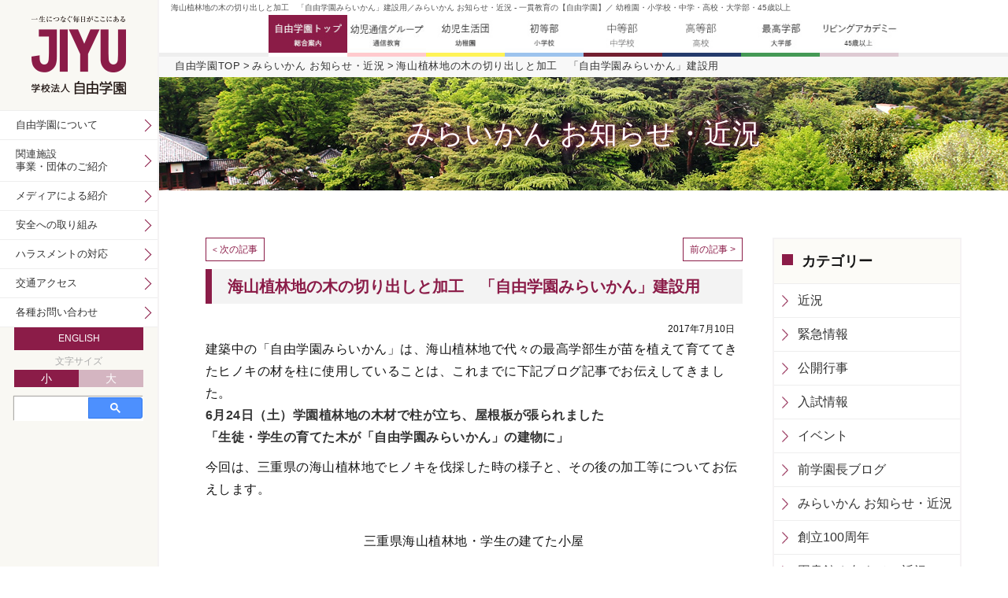

--- FILE ---
content_type: text/html; charset=UTF-8
request_url: https://www.jiyu.ac.jp/blog/miraikan/63886
body_size: 57416
content:
<!DOCTYPE html>
<html lang="ja">
<head>
<meta charset="UTF-8">
<meta name="viewport" content="initial-scale=1.0">
<title>海山植林地の木の切り出しと加工　「自由学園みらいかん」建設用 &#8211; 自由学園｜一貫教育の【自由学園】- 幼稚園・小学校・中学校・高校・大学部・45歳以上</title>
<meta name="keywords" content="">
<meta name="description" content="">
<link rel="stylesheet" type="text/css" href="/global/css/global.css">
<link rel="stylesheet" type="text/css" href="/common/css/common.css">
<link rel="stylesheet" type="text/css" href="/common/css/ui.totop.css">
<link rel="stylesheet" type="text/css" href="/common/css/print.css" media="print">


<script type="text/javascript" src="/global/js/jquery-2.1.4.min.js"></script>
<script type="text/javascript" src="/global/js/jquery.easing.1.3.js"></script>
<script type="text/javascript" src="/global/js/jquery.cookie.js"></script>
<script type="text/javascript" src="/global/js/jquery.matchHeight-min.js"></script>

<script type="text/javascript" src="/global/js/jquery.ui.totop.js"></script>

<script type="text/javascript" src="/global/js/global.js"></script>
<script type="text/javascript" src="/common/js/common.js"></script>

<!-- slider -->
<link rel="stylesheet" type="text/css" href="/common/css/jquery.bxslider.css">
<script type="text/javascript" src="/global/js/jquery.bxslider.min.js"></script>

<script>
  (function(i,s,o,g,r,a,m){i['GoogleAnalyticsObject']=r;i[r]=i[r]||function(){
  (i[r].q=i[r].q||[]).push(arguments)},i[r].l=1*new Date();a=s.createElement(o),
  m=s.getElementsByTagName(o)[0];a.async=1;a.src=g;m.parentNode.insertBefore(a,m)
  })(window,document,'script','https://www.google-analytics.com/analytics.js','ga');

  ga('create', 'UA-24040086-1', 'auto');
  ga('require', 'linkid', 'linkid.js');
  ga('send', 'pageview');

</script>

<link rel="shortcut icon" href="/common/images/favicon.ico" />
<!-- for page -->
<link rel="stylesheet" type="text/css" href="https://www.jiyu.ac.jp/blog/wp-content/themes/jiyu/css/archive.css">
</head>
<body id="pAboutIndex">

<!-- pWrap -->
<div id="pWrap">
  <h1 id="head-text">海山植林地の木の切り出しと加工　「自由学園みらいかん」建設用／みらいかん お知らせ・近況 - 一貫教育の【自由学園】／ 幼稚園・小学校・中学・高校・大学部・45歳以上</h1>
  <p id="page-desc">海山植林地の木の切り出しと加工　「自由学園みらいかん」建設用／みらいかん お知らせ・近況 - 幼稚園・小学校・中学・高校・大学部・45歳以上【一貫教育の自由学園】</p>
  <header id="gHeader" class="forPC">
  <ul class="inner">
    <li class="top"><a href="/" class="auto"><img src="/global/images/nav_sougou_off.jpg" alt="一貫教育(幼小中高大)の自由学園" class="over"></a></li>
    <li class="correspondence"><a href="/lp/correspondence/" class="auto"><img src="/global/images/nav_tushin_off.jpg" alt="つうしんグループ｜子どもの育ちを共に支える" class="over"></a></li>
    <li class="kindergarten"><a href="https://jiyu.kids/" class="auto" target="_blank"><img src="/global/images/nav_youji_off.jpg" alt="幼児生活団｜東久留米の私立幼稚園" class="over"></a></li>
    <li class="elementary"><a href="https://jiyu.education/" class="auto" target="_blank"><img src="/global/images/nav_ele_off.jpg" alt="初等部｜東京の私立小学校" class="over"></a></li>
    <li class="girls"><a href="https://jiyu.school/" class="auto"><img src="/global/images/nav_girls_off.jpg" alt="中等部｜東京の私立中学" class="over"></a></li>
    <li class="boys"><a href="https://jiyu.school/" class="auto"><img src="/global/images/nav_boys_off.jpg" alt="高等部｜東京の私立高校" class="over"></a></li>
    <li class="college"><a href="/college/" class="auto"><img src="/global/images/nav_collage_off.jpg" alt="大学部｜最先端の大学教育" class="over"></a></li>
    <li class="la"><a href="/la/" class="auto"><img src="/global/images/nav_la_off.jpg" alt="リビングアカデミー" class="over"></a></li>
  </ul>
</header>


  <div class="hjGlobal forSP">
    <ul>
      <li class="top"><a href="/"><img src="/global/images/nav_sougou_sp.png" alt="一貫教育(幼小中高大)の自由学園"></a></li>
      <li class="correspondence"><a href="/lp/correspondence/"><img src="/global/images/nav_tushin_sp.png" alt="つうしんグループ｜子どもの育ちを共に支える"></a></li>
      <li class="kindergarten"><a href="https://jiyu.kids/"><img src="/global/images/nav_youji_sp.png" alt="幼児生活団｜東久留米の私立幼稚園"></a></li>
      <li class="elementary"><a href="https://jiyu.education/"><img src="/global/images/nav_ele_sp.png" alt="初等部｜東京の私立小学校"></a></li>
      <li class="girls"><a href="https://jiyu.school/"><img src="/global/images/nav_girls_sp.png" alt="中等部｜東京の私立中学"></a></li>
      <li class="boys"><a href="https://jiyu.school/"><img src="/global/images/nav_boys_sp.png" alt="高等部｜東京の私立高校"></a></li>
      <li class="college"><a href="/college/"><img src="/global/images/nav_collage_sp.png" alt="大学部｜最先端の大学教育"></a></li>
      <li class="la"><a href="/la/"><img src="/global/images/nav_la_sp.png" alt="リビングアカデミー"></a></li>
    </ul>
  </div>  <div id="breadcrumb">
    <ul>
      <li><a href="/" onClick="ga('send','event','総合案内','https://www.jiyu.ac.jp/blog/miraikan/63886','https://www.jiyu.ac.jp/');">自由学園TOP</a></li>
      <li><a href="https://www.jiyu.ac.jp/blog/category/miraikan" onClick="ga('send','event','総合案内','https://www.jiyu.ac.jp/blog/miraikan/63886','https://www.jiyu.ac.jp/blog/category/miraikan');">みらいかん お知らせ・近況</a></li>
      <li>海山植林地の木の切り出しと加工　「自由学園みらいかん」建設用</li>
    </ul>
  </div>
  <div id="mainTitle">
    <p class="category_name">みらいかん お知らせ・近況</p>
  </div>
  <div id="mainContents">
    <div class="inner960">
      <div class="clearfix">
        <div id="news">
          <ul class="post_link post_link_head"><li class="post_link_next">&lt; <a href="https://www.jiyu.ac.jp/blog/intl/63847" rel="next">次の記事</a></li><li class="post_link_prev"><a href="https://www.jiyu.ac.jp/blog/ps/63838" rel="prev">前の記事 &gt;</a></li></ul>          <h3 class="h3_common">海山植林地の木の切り出しと加工　「自由学園みらいかん」建設用</h3>
          <div class="updated"><p>2017年7月10日</p></div>
          <div class="text"><p>建築中の「自由学園みらいかん」は、海山植林地で代々の最高学部生が苗を植えて育ててきたヒノキの材を柱に使用していることは、これまでに下記ブログ記事でお伝えしてきました。<br />
<strong><a href="https://www.jiyu.ac.jp/blog/miraikan/63655">6月24日（土）学園植林地の木材で柱が立ち、屋根板が張られました</a></strong><br />
<strong><a href="https://www.jiyu.ac.jp/blog/miraikan/63690">「生徒・学生の育てた木が「自由学園みらいかん」の建物に」</a></strong></p>
<p>今回は、三重県の海山植林地でヒノキを伐採した時の様子と、その後の加工等についてお伝えします。</p>
<p class="image mgb20"><a href="https://www.jiyu.ac.jp/blog/wp-content/uploads/2017/07/4ea4ff025b64797cbb4c0c71ab0be4c3.jpg"><img fetchpriority="high" decoding="async" class="alignnone size-medium wp-image-63909" src="https://www.jiyu.ac.jp/blog/wp-content/uploads/2017/07/4ea4ff025b64797cbb4c0c71ab0be4c3-300x225.jpg" alt="" width="300" height="225" srcset="https://www.jiyu.ac.jp/blog/wp-content/uploads/2017/07/4ea4ff025b64797cbb4c0c71ab0be4c3-300x225.jpg 300w, https://www.jiyu.ac.jp/blog/wp-content/uploads/2017/07/4ea4ff025b64797cbb4c0c71ab0be4c3-768x576.jpg 768w, https://www.jiyu.ac.jp/blog/wp-content/uploads/2017/07/4ea4ff025b64797cbb4c0c71ab0be4c3.jpg 1024w" sizes="(max-width: 300px) 100vw, 300px" /></a><br />
三重県海山植林地・学生の建てた小屋</p>
<p><strong>■ヒノキの伐採から集成材化まで</strong><br />
「自由学園みらいかん」の建設が決まった時から、学園では植林地で育てた木材をぜひ使いたいと考え、設計者、植林関係者、学園間で相談が始まりました。建築に使用するためには、計画的に準備を進めなくてはなりません。</p>
<p>建築には三重県の海山植林地のヒノキを使うことが決まり、伐採は使用する半年前、2016年12月に行われました。小屋の上方の道の両脇で1970年に苗を植えた場所です。芽が出て1年の苗を植えているので、発芽して47年経っているヒノキということになります。</p>
<p>冬場は木に含まれている水分量が低く、乾燥した際のゆがみが比較的少ないので、伐採するにはよい時期とのことです。<br />
切り出した木材は製材所に運ばれ、下記のような作業を経て集成材に加工されました。</p>
<ul class="column2 mgb20">
<li class="auto"><a href="https://www.jiyu.ac.jp/blog/wp-content/uploads/2017/07/63edced1f197d43777dddb1e4674b546.jpg"><img decoding="async" class="alignnone wp-image-63900 size-medium" src="https://www.jiyu.ac.jp/blog/wp-content/uploads/2017/07/63edced1f197d43777dddb1e4674b546-300x225.jpg" alt="" width="300" height="225" srcset="https://www.jiyu.ac.jp/blog/wp-content/uploads/2017/07/63edced1f197d43777dddb1e4674b546-300x225.jpg 300w, https://www.jiyu.ac.jp/blog/wp-content/uploads/2017/07/63edced1f197d43777dddb1e4674b546-768x576.jpg 768w, https://www.jiyu.ac.jp/blog/wp-content/uploads/2017/07/63edced1f197d43777dddb1e4674b546.jpg 800w" sizes="(max-width: 300px) 100vw, 300px" /></a><br />
間伐前　1970年に植えたヒノキ</li>
<li class="auto"><a href="https://www.jiyu.ac.jp/blog/wp-content/uploads/2017/07/e4131061fd1ffb662d324ad230af3c25.jpg"><img decoding="async" class="alignnone size-medium wp-image-63901" src="https://www.jiyu.ac.jp/blog/wp-content/uploads/2017/07/e4131061fd1ffb662d324ad230af3c25-200x300.jpg" alt="" width="200" height="300" srcset="https://www.jiyu.ac.jp/blog/wp-content/uploads/2017/07/e4131061fd1ffb662d324ad230af3c25-200x300.jpg 200w, https://www.jiyu.ac.jp/blog/wp-content/uploads/2017/07/e4131061fd1ffb662d324ad230af3c25.jpg 533w" sizes="(max-width: 200px) 100vw, 200px" /></a><br />
討伐作業</li>
<li class="auto"><a href="https://www.jiyu.ac.jp/blog/wp-content/uploads/2017/07/44b52f974d514adc902b0f0e694d14ed.jpg"><img loading="lazy" decoding="async" class="alignnone size-medium wp-image-63902" src="https://www.jiyu.ac.jp/blog/wp-content/uploads/2017/07/44b52f974d514adc902b0f0e694d14ed-300x225.jpg" alt="" width="300" height="225" srcset="https://www.jiyu.ac.jp/blog/wp-content/uploads/2017/07/44b52f974d514adc902b0f0e694d14ed-300x225.jpg 300w, https://www.jiyu.ac.jp/blog/wp-content/uploads/2017/07/44b52f974d514adc902b0f0e694d14ed-768x576.jpg 768w, https://www.jiyu.ac.jp/blog/wp-content/uploads/2017/07/44b52f974d514adc902b0f0e694d14ed.jpg 800w" sizes="auto, (max-width: 300px) 100vw, 300px" /></a><br />
切り出した材を製材所へ運搬</li>
<li class="auto"><a href="https://www.jiyu.ac.jp/blog/wp-content/uploads/2017/07/9cac2da37dc3bb8f8bece9b212ae10ad.jpg"><img loading="lazy" decoding="async" class="alignnone size-medium wp-image-63903" src="https://www.jiyu.ac.jp/blog/wp-content/uploads/2017/07/9cac2da37dc3bb8f8bece9b212ae10ad-300x225.jpg" alt="" width="300" height="225" srcset="https://www.jiyu.ac.jp/blog/wp-content/uploads/2017/07/9cac2da37dc3bb8f8bece9b212ae10ad-300x225.jpg 300w, https://www.jiyu.ac.jp/blog/wp-content/uploads/2017/07/9cac2da37dc3bb8f8bece9b212ae10ad-768x576.jpg 768w, https://www.jiyu.ac.jp/blog/wp-content/uploads/2017/07/9cac2da37dc3bb8f8bece9b212ae10ad.jpg 800w" sizes="auto, (max-width: 300px) 100vw, 300px" /></a><br />
製材所で仕分け作業をする</li>
<li class="auto"><a href="https://www.jiyu.ac.jp/blog/wp-content/uploads/2017/07/cc3f8dc373f43e70cc83954dd73ae970.jpg"><img loading="lazy" decoding="async" class="alignnone size-medium wp-image-63904" src="https://www.jiyu.ac.jp/blog/wp-content/uploads/2017/07/cc3f8dc373f43e70cc83954dd73ae970-300x169.jpg" alt="" width="300" height="169" srcset="https://www.jiyu.ac.jp/blog/wp-content/uploads/2017/07/cc3f8dc373f43e70cc83954dd73ae970-300x169.jpg 300w, https://www.jiyu.ac.jp/blog/wp-content/uploads/2017/07/cc3f8dc373f43e70cc83954dd73ae970-768x432.jpg 768w, https://www.jiyu.ac.jp/blog/wp-content/uploads/2017/07/cc3f8dc373f43e70cc83954dd73ae970.jpg 800w" sizes="auto, (max-width: 300px) 100vw, 300px" /></a><br />
皮むき作業</li>
<li class="auto"><a href="https://www.jiyu.ac.jp/blog/wp-content/uploads/2017/07/63fcec97e4adef5f1a550d4b750373d4.jpg"><img loading="lazy" decoding="async" class="alignnone size-medium wp-image-63906" src="https://www.jiyu.ac.jp/blog/wp-content/uploads/2017/07/63fcec97e4adef5f1a550d4b750373d4-300x200.jpg" alt="" width="300" height="200" srcset="https://www.jiyu.ac.jp/blog/wp-content/uploads/2017/07/63fcec97e4adef5f1a550d4b750373d4-300x200.jpg 300w, https://www.jiyu.ac.jp/blog/wp-content/uploads/2017/07/63fcec97e4adef5f1a550d4b750373d4-768x512.jpg 768w, https://www.jiyu.ac.jp/blog/wp-content/uploads/2017/07/63fcec97e4adef5f1a550d4b750373d4.jpg 800w" sizes="auto, (max-width: 300px) 100vw, 300px" /></a><br />
木取り作業</li>
<li class="auto"><a href="https://www.jiyu.ac.jp/blog/wp-content/uploads/2017/07/a8a1d654a7940aea2ed73e74a2bb1973.jpg"><img loading="lazy" decoding="async" class="alignnone size-medium wp-image-63907" src="https://www.jiyu.ac.jp/blog/wp-content/uploads/2017/07/a8a1d654a7940aea2ed73e74a2bb1973-300x225.jpg" alt="" width="300" height="225" srcset="https://www.jiyu.ac.jp/blog/wp-content/uploads/2017/07/a8a1d654a7940aea2ed73e74a2bb1973-300x225.jpg 300w, https://www.jiyu.ac.jp/blog/wp-content/uploads/2017/07/a8a1d654a7940aea2ed73e74a2bb1973-768x576.jpg 768w, https://www.jiyu.ac.jp/blog/wp-content/uploads/2017/07/a8a1d654a7940aea2ed73e74a2bb1973.jpg 800w" sizes="auto, (max-width: 300px) 100vw, 300px" /></a><br />
乾燥作業</li>
<li class="auto"><a href="https://www.jiyu.ac.jp/blog/wp-content/uploads/2017/07/5aa3bbf1ab707b42e1aef44d7dd2f6bf.jpg"><img loading="lazy" decoding="async" class="alignnone size-medium wp-image-63908" src="https://www.jiyu.ac.jp/blog/wp-content/uploads/2017/07/5aa3bbf1ab707b42e1aef44d7dd2f6bf-300x200.jpg" alt="" width="300" height="200" srcset="https://www.jiyu.ac.jp/blog/wp-content/uploads/2017/07/5aa3bbf1ab707b42e1aef44d7dd2f6bf-300x200.jpg 300w, https://www.jiyu.ac.jp/blog/wp-content/uploads/2017/07/5aa3bbf1ab707b42e1aef44d7dd2f6bf-768x512.jpg 768w, https://www.jiyu.ac.jp/blog/wp-content/uploads/2017/07/5aa3bbf1ab707b42e1aef44d7dd2f6bf-1024x683.jpg 1024w" sizes="auto, (max-width: 300px) 100vw, 300px" /></a><br />
集成材化作業</li>
</ul>
<p>&nbsp;</p>
</div>
          <ul class="post_link post_link_footer"><li class="post_link_next">&lt; <a href="https://www.jiyu.ac.jp/blog/intl/63847" rel="next">次の記事</a></li><li class="post_link_prev"><a href="https://www.jiyu.ac.jp/blog/ps/63838" rel="prev">前の記事 &gt;</a></li></ul>          <div class="a_btn_waku"> <a href="https://www.jiyu.ac.jp/blog/category/miraikan" class="a_btn_link" onClick="ga('send','event','総合案内','https://www.jiyu.ac.jp/blog/miraikan/63886','https://www.jiyu.ac.jp/blog/category/miraikan');"><span>一覧へ戻る</span></a> </div>
        </div>
        <div class="blog_category">
          <h4 class="h4_common">カテゴリー</h4>
          <ul>
            <li><a href="https://www.jiyu.ac.jp/blog/category/news" onClick="ga('send','event','総合案内','https://www.jiyu.ac.jp/blog/miraikan/63886','https://www.jiyu.ac.jp/blog/category/news');">近況</a></li>
            <li><a href="https://www.jiyu.ac.jp/blog/category/emg" onClick="ga('send','event','総合案内','https://www.jiyu.ac.jp/blog/miraikan/63886','https://www.jiyu.ac.jp/blog/category/emg');">緊急情報</a></li>
            <li><a href="https://www.jiyu.ac.jp/blog/category/event1" onClick="ga('send','event','総合案内','https://www.jiyu.ac.jp/blog/miraikan/63886','https://www.jiyu.ac.jp/blog/category/event1');">公開行事</a></li>
            <li><a href="https://www.jiyu.ac.jp/blog/category/admission" onClick="ga('send','event','総合案内','https://www.jiyu.ac.jp/blog/miraikan/63886','https://www.jiyu.ac.jp/blog/category/admission');">入試情報</a></li>
            <li><a href="https://www.jiyu.ac.jp/blog/category/event2" onClick="ga('send','event','総合案内','https://www.jiyu.ac.jp/blog/miraikan/63886','https://www.jiyu.ac.jp/blog/category/event2');">イベント</a></li>
            <li><a href="https://www.jiyu.ac.jp/blog/category/ga" onClick="ga('send','event','総合案内','https://www.jiyu.ac.jp/blog/miraikan/63886','https://www.jiyu.ac.jp/blog/category/ga');">前学園長ブログ</a></li>
            <li><a href="https://www.jiyu.ac.jp/blog/category/miraikan" onClick="ga('send','event','総合案内','https://www.jiyu.ac.jp/blog/miraikan/63886','https://www.jiyu.ac.jp/blog/category/miraikan');">みらいかん お知らせ・近況</a></li>
            <li><a href="https://www.jiyu.ac.jp/blog/category/hth" onClick="ga('send','event','総合案内','https://www.jiyu.ac.jp/blog/miraikan/63886','https://www.jiyu.ac.jp/blog/category/hth');">創立100周年</a></li>
            <li><a href="https://www.jiyu.ac.jp/blog/category/li_news" onClick="ga('send','event','総合案内','https://www.jiyu.ac.jp/blog/miraikan/63886','https://www.jiyu.ac.jp/blog/category/li_news');">図書館 お知らせ・近況</a></li>
            <li><a href="https://www.jiyu.ac.jp/blog/category/intl" onClick="ga('send','event','総合案内','https://www.jiyu.ac.jp/blog/miraikan/63886','https://www.jiyu.ac.jp/blog/category/intl');">国際センター お知らせ・近況</a></li>
            <li><a href="https://www.jiyu.ac.jp/blog/category/envir" onClick="ga('send','event','総合案内','https://www.jiyu.ac.jp/blog/miraikan/63886','https://www.jiyu.ac.jp/blog/category/envir');">環境文化創造センター</a></li>
            <li><a href="https://www.jiyu.ac.jp/blog/category/anzen" onClick="ga('send','event','総合案内','https://www.jiyu.ac.jp/blog/miraikan/63886','https://www.jiyu.ac.jp/blog/category/anzen');">安全への取り組み お知らせ・活動報告</a></li>
            <li><a href="https://www.jiyu.ac.jp/blog/category/med1" onClick="ga('send','event','総合案内','https://www.jiyu.ac.jp/blog/miraikan/63886','https://www.jiyu.ac.jp/blog/category/med1');">メディア：テレビ</a></li>
            <li><a href="https://www.jiyu.ac.jp/blog/category/med2" onClick="ga('send','event','総合案内','https://www.jiyu.ac.jp/blog/miraikan/63886','https://www.jiyu.ac.jp/blog/category/med2');">メディア：ラジオ</a></li>
            <li><a href="https://www.jiyu.ac.jp/blog/category/med3" onClick="ga('send','event','総合案内','https://www.jiyu.ac.jp/blog/miraikan/63886','https://www.jiyu.ac.jp/blog/category/med3');">メディア：新聞</a></li>
            <li><a href="https://www.jiyu.ac.jp/blog/category/med4" onClick="ga('send','event','総合案内','https://www.jiyu.ac.jp/blog/miraikan/63886','https://www.jiyu.ac.jp/blog/category/med4');">メディア：雑誌</a></li>
            <li><a href="https://www.jiyu.ac.jp/blog/category/med7" onClick="ga('send','event','総合案内','https://www.jiyu.ac.jp/blog/miraikan/63886','https://www.jiyu.ac.jp/blog/category/med7');">メディア：書籍</a></li>
            <li><a href="https://www.jiyu.ac.jp/blog/category/med5" onClick="ga('send','event','総合案内','https://www.jiyu.ac.jp/blog/miraikan/63886','https://www.jiyu.ac.jp/blog/category/med5');">メディア：WEB</a></li>
            <li><a href="https://www.jiyu.ac.jp/blog/category/med6" onClick="ga('send','event','総合案内','https://www.jiyu.ac.jp/blog/miraikan/63886','https://www.jiyu.ac.jp/blog/category/med6');">メディア：その他</a></li>
            <li><a href="https://www.jiyu.ac.jp/blog/category/pe" onClick="ga('send','event','総合案内','https://www.jiyu.ac.jp/blog/miraikan/63886','https://www.jiyu.ac.jp/blog/category/pe');">教職員募集</a></li>
            <li><a href="https://www.jiyu.ac.jp/blog/category/ky" onClick="ga('send','event','総合案内','https://www.jiyu.ac.jp/blog/miraikan/63886','https://www.jiyu.ac.jp/blog/category/ky');">自由学園協力会からのご案内・活動</a></li>
            <li><a href="https://www.jiyu.ac.jp/blog/category/info" onClick="ga('send','event','総合案内','https://www.jiyu.ac.jp/blog/miraikan/63886','https://www.jiyu.ac.jp/blog/category/info');">お知らせ</a></li>
            <li><a href="https://www.jiyu.ac.jp/blog/category/ps" onClick="ga('send','event','総合案内','https://www.jiyu.ac.jp/blog/miraikan/63886','https://www.jiyu.ac.jp/blog/category/ps');">全校 保護者へのお知らせ</a></li>
            <li><a href="https://www.jiyu.ac.jp/blog/category/grad" onClick="ga('send','event','総合案内','https://www.jiyu.ac.jp/blog/miraikan/63886','https://www.jiyu.ac.jp/blog/category/grad');">卒業生の方へ</a></li>
          </ul>
          <h4 class="h4_common">月別アーカイブ</h4>
          <div class="select_waku">
            <select name="blood" onChange='document.location.href=this.options[this.selectedIndex].value;'> 
<option value="">月を選択</option> 
	<option value='https://www.jiyu.ac.jp/blog/date/2026/01'> 2026年1月 &nbsp;(6)</option>
	<option value='https://www.jiyu.ac.jp/blog/date/2025/12'> 2025年12月 &nbsp;(12)</option>
	<option value='https://www.jiyu.ac.jp/blog/date/2025/11'> 2025年11月 &nbsp;(10)</option>
	<option value='https://www.jiyu.ac.jp/blog/date/2025/10'> 2025年10月 &nbsp;(13)</option>
	<option value='https://www.jiyu.ac.jp/blog/date/2025/09'> 2025年9月 &nbsp;(17)</option>
	<option value='https://www.jiyu.ac.jp/blog/date/2025/08'> 2025年8月 &nbsp;(20)</option>
	<option value='https://www.jiyu.ac.jp/blog/date/2025/07'> 2025年7月 &nbsp;(14)</option>
	<option value='https://www.jiyu.ac.jp/blog/date/2025/06'> 2025年6月 &nbsp;(13)</option>
	<option value='https://www.jiyu.ac.jp/blog/date/2025/05'> 2025年5月 &nbsp;(10)</option>
	<option value='https://www.jiyu.ac.jp/blog/date/2025/04'> 2025年4月 &nbsp;(11)</option>
	<option value='https://www.jiyu.ac.jp/blog/date/2025/03'> 2025年3月 &nbsp;(8)</option>
	<option value='https://www.jiyu.ac.jp/blog/date/2025/02'> 2025年2月 &nbsp;(9)</option>
	<option value='https://www.jiyu.ac.jp/blog/date/2025/01'> 2025年1月 &nbsp;(14)</option>
	<option value='https://www.jiyu.ac.jp/blog/date/2024/12'> 2024年12月 &nbsp;(13)</option>
	<option value='https://www.jiyu.ac.jp/blog/date/2024/11'> 2024年11月 &nbsp;(15)</option>
	<option value='https://www.jiyu.ac.jp/blog/date/2024/10'> 2024年10月 &nbsp;(12)</option>
	<option value='https://www.jiyu.ac.jp/blog/date/2024/09'> 2024年9月 &nbsp;(14)</option>
	<option value='https://www.jiyu.ac.jp/blog/date/2024/08'> 2024年8月 &nbsp;(24)</option>
	<option value='https://www.jiyu.ac.jp/blog/date/2024/07'> 2024年7月 &nbsp;(15)</option>
	<option value='https://www.jiyu.ac.jp/blog/date/2024/06'> 2024年6月 &nbsp;(16)</option>
	<option value='https://www.jiyu.ac.jp/blog/date/2024/05'> 2024年5月 &nbsp;(20)</option>
	<option value='https://www.jiyu.ac.jp/blog/date/2024/04'> 2024年4月 &nbsp;(7)</option>
	<option value='https://www.jiyu.ac.jp/blog/date/2024/03'> 2024年3月 &nbsp;(24)</option>
	<option value='https://www.jiyu.ac.jp/blog/date/2024/02'> 2024年2月 &nbsp;(11)</option>
	<option value='https://www.jiyu.ac.jp/blog/date/2024/01'> 2024年1月 &nbsp;(22)</option>
	<option value='https://www.jiyu.ac.jp/blog/date/2023/12'> 2023年12月 &nbsp;(25)</option>
	<option value='https://www.jiyu.ac.jp/blog/date/2023/11'> 2023年11月 &nbsp;(29)</option>
	<option value='https://www.jiyu.ac.jp/blog/date/2023/10'> 2023年10月 &nbsp;(37)</option>
	<option value='https://www.jiyu.ac.jp/blog/date/2023/09'> 2023年9月 &nbsp;(27)</option>
	<option value='https://www.jiyu.ac.jp/blog/date/2023/08'> 2023年8月 &nbsp;(44)</option>
	<option value='https://www.jiyu.ac.jp/blog/date/2023/07'> 2023年7月 &nbsp;(16)</option>
	<option value='https://www.jiyu.ac.jp/blog/date/2023/06'> 2023年6月 &nbsp;(11)</option>
	<option value='https://www.jiyu.ac.jp/blog/date/2023/05'> 2023年5月 &nbsp;(15)</option>
	<option value='https://www.jiyu.ac.jp/blog/date/2023/04'> 2023年4月 &nbsp;(14)</option>
	<option value='https://www.jiyu.ac.jp/blog/date/2023/03'> 2023年3月 &nbsp;(24)</option>
	<option value='https://www.jiyu.ac.jp/blog/date/2023/02'> 2023年2月 &nbsp;(15)</option>
	<option value='https://www.jiyu.ac.jp/blog/date/2023/01'> 2023年1月 &nbsp;(18)</option>
	<option value='https://www.jiyu.ac.jp/blog/date/2022/12'> 2022年12月 &nbsp;(16)</option>
	<option value='https://www.jiyu.ac.jp/blog/date/2022/11'> 2022年11月 &nbsp;(28)</option>
	<option value='https://www.jiyu.ac.jp/blog/date/2022/10'> 2022年10月 &nbsp;(24)</option>
	<option value='https://www.jiyu.ac.jp/blog/date/2022/09'> 2022年9月 &nbsp;(21)</option>
	<option value='https://www.jiyu.ac.jp/blog/date/2022/08'> 2022年8月 &nbsp;(17)</option>
	<option value='https://www.jiyu.ac.jp/blog/date/2022/07'> 2022年7月 &nbsp;(19)</option>
	<option value='https://www.jiyu.ac.jp/blog/date/2022/06'> 2022年6月 &nbsp;(25)</option>
	<option value='https://www.jiyu.ac.jp/blog/date/2022/05'> 2022年5月 &nbsp;(27)</option>
	<option value='https://www.jiyu.ac.jp/blog/date/2022/04'> 2022年4月 &nbsp;(20)</option>
	<option value='https://www.jiyu.ac.jp/blog/date/2022/03'> 2022年3月 &nbsp;(22)</option>
	<option value='https://www.jiyu.ac.jp/blog/date/2022/02'> 2022年2月 &nbsp;(14)</option>
	<option value='https://www.jiyu.ac.jp/blog/date/2022/01'> 2022年1月 &nbsp;(20)</option>
	<option value='https://www.jiyu.ac.jp/blog/date/2021/12'> 2021年12月 &nbsp;(26)</option>
	<option value='https://www.jiyu.ac.jp/blog/date/2021/11'> 2021年11月 &nbsp;(19)</option>
	<option value='https://www.jiyu.ac.jp/blog/date/2021/10'> 2021年10月 &nbsp;(34)</option>
	<option value='https://www.jiyu.ac.jp/blog/date/2021/09'> 2021年9月 &nbsp;(15)</option>
	<option value='https://www.jiyu.ac.jp/blog/date/2021/08'> 2021年8月 &nbsp;(19)</option>
	<option value='https://www.jiyu.ac.jp/blog/date/2021/07'> 2021年7月 &nbsp;(23)</option>
	<option value='https://www.jiyu.ac.jp/blog/date/2021/06'> 2021年6月 &nbsp;(21)</option>
	<option value='https://www.jiyu.ac.jp/blog/date/2021/05'> 2021年5月 &nbsp;(18)</option>
	<option value='https://www.jiyu.ac.jp/blog/date/2021/04'> 2021年4月 &nbsp;(19)</option>
	<option value='https://www.jiyu.ac.jp/blog/date/2021/03'> 2021年3月 &nbsp;(13)</option>
	<option value='https://www.jiyu.ac.jp/blog/date/2021/02'> 2021年2月 &nbsp;(18)</option>
	<option value='https://www.jiyu.ac.jp/blog/date/2021/01'> 2021年1月 &nbsp;(13)</option>
	<option value='https://www.jiyu.ac.jp/blog/date/2020/12'> 2020年12月 &nbsp;(18)</option>
	<option value='https://www.jiyu.ac.jp/blog/date/2020/11'> 2020年11月 &nbsp;(15)</option>
	<option value='https://www.jiyu.ac.jp/blog/date/2020/10'> 2020年10月 &nbsp;(13)</option>
	<option value='https://www.jiyu.ac.jp/blog/date/2020/09'> 2020年9月 &nbsp;(8)</option>
	<option value='https://www.jiyu.ac.jp/blog/date/2020/08'> 2020年8月 &nbsp;(11)</option>
	<option value='https://www.jiyu.ac.jp/blog/date/2020/07'> 2020年7月 &nbsp;(25)</option>
	<option value='https://www.jiyu.ac.jp/blog/date/2020/06'> 2020年6月 &nbsp;(18)</option>
	<option value='https://www.jiyu.ac.jp/blog/date/2020/05'> 2020年5月 &nbsp;(16)</option>
	<option value='https://www.jiyu.ac.jp/blog/date/2020/04'> 2020年4月 &nbsp;(22)</option>
	<option value='https://www.jiyu.ac.jp/blog/date/2020/03'> 2020年3月 &nbsp;(18)</option>
	<option value='https://www.jiyu.ac.jp/blog/date/2020/02'> 2020年2月 &nbsp;(20)</option>
	<option value='https://www.jiyu.ac.jp/blog/date/2020/01'> 2020年1月 &nbsp;(22)</option>
	<option value='https://www.jiyu.ac.jp/blog/date/2019/12'> 2019年12月 &nbsp;(17)</option>
	<option value='https://www.jiyu.ac.jp/blog/date/2019/11'> 2019年11月 &nbsp;(22)</option>
	<option value='https://www.jiyu.ac.jp/blog/date/2019/10'> 2019年10月 &nbsp;(32)</option>
	<option value='https://www.jiyu.ac.jp/blog/date/2019/09'> 2019年9月 &nbsp;(19)</option>
	<option value='https://www.jiyu.ac.jp/blog/date/2019/08'> 2019年8月 &nbsp;(32)</option>
	<option value='https://www.jiyu.ac.jp/blog/date/2019/07'> 2019年7月 &nbsp;(19)</option>
	<option value='https://www.jiyu.ac.jp/blog/date/2019/06'> 2019年6月 &nbsp;(17)</option>
	<option value='https://www.jiyu.ac.jp/blog/date/2019/05'> 2019年5月 &nbsp;(16)</option>
	<option value='https://www.jiyu.ac.jp/blog/date/2019/04'> 2019年4月 &nbsp;(32)</option>
	<option value='https://www.jiyu.ac.jp/blog/date/2019/03'> 2019年3月 &nbsp;(20)</option>
	<option value='https://www.jiyu.ac.jp/blog/date/2019/02'> 2019年2月 &nbsp;(16)</option>
	<option value='https://www.jiyu.ac.jp/blog/date/2019/01'> 2019年1月 &nbsp;(14)</option>
	<option value='https://www.jiyu.ac.jp/blog/date/2018/12'> 2018年12月 &nbsp;(14)</option>
	<option value='https://www.jiyu.ac.jp/blog/date/2018/11'> 2018年11月 &nbsp;(23)</option>
	<option value='https://www.jiyu.ac.jp/blog/date/2018/10'> 2018年10月 &nbsp;(28)</option>
	<option value='https://www.jiyu.ac.jp/blog/date/2018/09'> 2018年9月 &nbsp;(14)</option>
	<option value='https://www.jiyu.ac.jp/blog/date/2018/08'> 2018年8月 &nbsp;(30)</option>
	<option value='https://www.jiyu.ac.jp/blog/date/2018/07'> 2018年7月 &nbsp;(10)</option>
	<option value='https://www.jiyu.ac.jp/blog/date/2018/06'> 2018年6月 &nbsp;(12)</option>
	<option value='https://www.jiyu.ac.jp/blog/date/2018/05'> 2018年5月 &nbsp;(22)</option>
	<option value='https://www.jiyu.ac.jp/blog/date/2018/04'> 2018年4月 &nbsp;(17)</option>
	<option value='https://www.jiyu.ac.jp/blog/date/2018/03'> 2018年3月 &nbsp;(16)</option>
	<option value='https://www.jiyu.ac.jp/blog/date/2018/02'> 2018年2月 &nbsp;(13)</option>
	<option value='https://www.jiyu.ac.jp/blog/date/2018/01'> 2018年1月 &nbsp;(7)</option>
	<option value='https://www.jiyu.ac.jp/blog/date/2017/12'> 2017年12月 &nbsp;(22)</option>
	<option value='https://www.jiyu.ac.jp/blog/date/2017/11'> 2017年11月 &nbsp;(33)</option>
	<option value='https://www.jiyu.ac.jp/blog/date/2017/10'> 2017年10月 &nbsp;(30)</option>
	<option value='https://www.jiyu.ac.jp/blog/date/2017/09'> 2017年9月 &nbsp;(27)</option>
	<option value='https://www.jiyu.ac.jp/blog/date/2017/08'> 2017年8月 &nbsp;(15)</option>
	<option value='https://www.jiyu.ac.jp/blog/date/2017/07'> 2017年7月 &nbsp;(9)</option>
	<option value='https://www.jiyu.ac.jp/blog/date/2017/06'> 2017年6月 &nbsp;(26)</option>
	<option value='https://www.jiyu.ac.jp/blog/date/2017/05'> 2017年5月 &nbsp;(28)</option>
	<option value='https://www.jiyu.ac.jp/blog/date/2017/04'> 2017年4月 &nbsp;(12)</option>
	<option value='https://www.jiyu.ac.jp/blog/date/2017/03'> 2017年3月 &nbsp;(14)</option>
	<option value='https://www.jiyu.ac.jp/blog/date/2017/02'> 2017年2月 &nbsp;(12)</option>
	<option value='https://www.jiyu.ac.jp/blog/date/2017/01'> 2017年1月 &nbsp;(10)</option>
	<option value='https://www.jiyu.ac.jp/blog/date/2016/12'> 2016年12月 &nbsp;(11)</option>
	<option value='https://www.jiyu.ac.jp/blog/date/2016/11'> 2016年11月 &nbsp;(9)</option>
	<option value='https://www.jiyu.ac.jp/blog/date/2016/10'> 2016年10月 &nbsp;(9)</option>
	<option value='https://www.jiyu.ac.jp/blog/date/2016/09'> 2016年9月 &nbsp;(6)</option>
	<option value='https://www.jiyu.ac.jp/blog/date/2016/08'> 2016年8月 &nbsp;(12)</option>
	<option value='https://www.jiyu.ac.jp/blog/date/2016/07'> 2016年7月 &nbsp;(9)</option>
	<option value='https://www.jiyu.ac.jp/blog/date/2016/06'> 2016年6月 &nbsp;(17)</option>
	<option value='https://www.jiyu.ac.jp/blog/date/2016/05'> 2016年5月 &nbsp;(27)</option>
	<option value='https://www.jiyu.ac.jp/blog/date/2016/04'> 2016年4月 &nbsp;(24)</option>
	<option value='https://www.jiyu.ac.jp/blog/date/2016/03'> 2016年3月 &nbsp;(8)</option>
	<option value='https://www.jiyu.ac.jp/blog/date/2016/01'> 2016年1月 &nbsp;(8)</option>
	<option value='https://www.jiyu.ac.jp/blog/date/2015/12'> 2015年12月 &nbsp;(3)</option>
	<option value='https://www.jiyu.ac.jp/blog/date/2015/11'> 2015年11月 &nbsp;(8)</option>
	<option value='https://www.jiyu.ac.jp/blog/date/2015/10'> 2015年10月 &nbsp;(9)</option>
	<option value='https://www.jiyu.ac.jp/blog/date/2015/09'> 2015年9月 &nbsp;(7)</option>
	<option value='https://www.jiyu.ac.jp/blog/date/2015/08'> 2015年8月 &nbsp;(7)</option>
	<option value='https://www.jiyu.ac.jp/blog/date/2015/07'> 2015年7月 &nbsp;(11)</option>
	<option value='https://www.jiyu.ac.jp/blog/date/2015/06'> 2015年6月 &nbsp;(17)</option>
	<option value='https://www.jiyu.ac.jp/blog/date/2015/05'> 2015年5月 &nbsp;(5)</option>
	<option value='https://www.jiyu.ac.jp/blog/date/2015/04'> 2015年4月 &nbsp;(4)</option>
	<option value='https://www.jiyu.ac.jp/blog/date/2015/03'> 2015年3月 &nbsp;(9)</option>
	<option value='https://www.jiyu.ac.jp/blog/date/2015/02'> 2015年2月 &nbsp;(8)</option>
	<option value='https://www.jiyu.ac.jp/blog/date/2015/01'> 2015年1月 &nbsp;(9)</option>
	<option value='https://www.jiyu.ac.jp/blog/date/2014/12'> 2014年12月 &nbsp;(10)</option>
	<option value='https://www.jiyu.ac.jp/blog/date/2014/11'> 2014年11月 &nbsp;(11)</option>
	<option value='https://www.jiyu.ac.jp/blog/date/2014/10'> 2014年10月 &nbsp;(8)</option>
	<option value='https://www.jiyu.ac.jp/blog/date/2014/09'> 2014年9月 &nbsp;(10)</option>
	<option value='https://www.jiyu.ac.jp/blog/date/2014/08'> 2014年8月 &nbsp;(3)</option>
	<option value='https://www.jiyu.ac.jp/blog/date/2014/07'> 2014年7月 &nbsp;(4)</option>
	<option value='https://www.jiyu.ac.jp/blog/date/2014/06'> 2014年6月 &nbsp;(9)</option>
	<option value='https://www.jiyu.ac.jp/blog/date/2014/05'> 2014年5月 &nbsp;(6)</option>
	<option value='https://www.jiyu.ac.jp/blog/date/2014/04'> 2014年4月 &nbsp;(6)</option>
	<option value='https://www.jiyu.ac.jp/blog/date/2014/03'> 2014年3月 &nbsp;(9)</option>
	<option value='https://www.jiyu.ac.jp/blog/date/2014/02'> 2014年2月 &nbsp;(10)</option>
	<option value='https://www.jiyu.ac.jp/blog/date/2014/01'> 2014年1月 &nbsp;(4)</option>
	<option value='https://www.jiyu.ac.jp/blog/date/2013/12'> 2013年12月 &nbsp;(8)</option>
	<option value='https://www.jiyu.ac.jp/blog/date/2013/11'> 2013年11月 &nbsp;(14)</option>
	<option value='https://www.jiyu.ac.jp/blog/date/2013/10'> 2013年10月 &nbsp;(10)</option>
	<option value='https://www.jiyu.ac.jp/blog/date/2013/09'> 2013年9月 &nbsp;(1)</option>
	<option value='https://www.jiyu.ac.jp/blog/date/2013/08'> 2013年8月 &nbsp;(11)</option>
	<option value='https://www.jiyu.ac.jp/blog/date/2013/07'> 2013年7月 &nbsp;(8)</option>
	<option value='https://www.jiyu.ac.jp/blog/date/2013/06'> 2013年6月 &nbsp;(9)</option>
	<option value='https://www.jiyu.ac.jp/blog/date/2013/05'> 2013年5月 &nbsp;(12)</option>
	<option value='https://www.jiyu.ac.jp/blog/date/2013/04'> 2013年4月 &nbsp;(8)</option>
	<option value='https://www.jiyu.ac.jp/blog/date/2013/03'> 2013年3月 &nbsp;(8)</option>
	<option value='https://www.jiyu.ac.jp/blog/date/2013/02'> 2013年2月 &nbsp;(4)</option>
	<option value='https://www.jiyu.ac.jp/blog/date/2013/01'> 2013年1月 &nbsp;(4)</option>
	<option value='https://www.jiyu.ac.jp/blog/date/2012/12'> 2012年12月 &nbsp;(6)</option>
	<option value='https://www.jiyu.ac.jp/blog/date/2012/11'> 2012年11月 &nbsp;(10)</option>
	<option value='https://www.jiyu.ac.jp/blog/date/2012/10'> 2012年10月 &nbsp;(7)</option>
	<option value='https://www.jiyu.ac.jp/blog/date/2012/09'> 2012年9月 &nbsp;(5)</option>
	<option value='https://www.jiyu.ac.jp/blog/date/2012/08'> 2012年8月 &nbsp;(1)</option>
	<option value='https://www.jiyu.ac.jp/blog/date/2012/07'> 2012年7月 &nbsp;(6)</option>
	<option value='https://www.jiyu.ac.jp/blog/date/2012/06'> 2012年6月 &nbsp;(13)</option>
	<option value='https://www.jiyu.ac.jp/blog/date/2012/05'> 2012年5月 &nbsp;(7)</option>
	<option value='https://www.jiyu.ac.jp/blog/date/2012/04'> 2012年4月 &nbsp;(8)</option>
	<option value='https://www.jiyu.ac.jp/blog/date/2012/03'> 2012年3月 &nbsp;(3)</option>
	<option value='https://www.jiyu.ac.jp/blog/date/2012/02'> 2012年2月 &nbsp;(1)</option>
	<option value='https://www.jiyu.ac.jp/blog/date/2012/01'> 2012年1月 &nbsp;(6)</option>
	<option value='https://www.jiyu.ac.jp/blog/date/2011/12'> 2011年12月 &nbsp;(6)</option>
	<option value='https://www.jiyu.ac.jp/blog/date/2011/11'> 2011年11月 &nbsp;(15)</option>
	<option value='https://www.jiyu.ac.jp/blog/date/2011/10'> 2011年10月 &nbsp;(12)</option>
	<option value='https://www.jiyu.ac.jp/blog/date/2011/09'> 2011年9月 &nbsp;(9)</option>
	<option value='https://www.jiyu.ac.jp/blog/date/2011/07'> 2011年7月 &nbsp;(7)</option>
	<option value='https://www.jiyu.ac.jp/blog/date/2011/06'> 2011年6月 &nbsp;(9)</option>
	<option value='https://www.jiyu.ac.jp/blog/date/2011/05'> 2011年5月 &nbsp;(8)</option>
	<option value='https://www.jiyu.ac.jp/blog/date/2011/04'> 2011年4月 &nbsp;(29)</option>
	<option value='https://www.jiyu.ac.jp/blog/date/2011/03'> 2011年3月 &nbsp;(3)</option>
	<option value='https://www.jiyu.ac.jp/blog/date/2011/02'> 2011年2月 &nbsp;(2)</option>
	<option value='https://www.jiyu.ac.jp/blog/date/2011/01'> 2011年1月 &nbsp;(1)</option>
	<option value='https://www.jiyu.ac.jp/blog/date/2010/12'> 2010年12月 &nbsp;(3)</option>
	<option value='https://www.jiyu.ac.jp/blog/date/2010/11'> 2010年11月 &nbsp;(1)</option>
	<option value='https://www.jiyu.ac.jp/blog/date/2010/10'> 2010年10月 &nbsp;(8)</option>
	<option value='https://www.jiyu.ac.jp/blog/date/2010/09'> 2010年9月 &nbsp;(4)</option>
	<option value='https://www.jiyu.ac.jp/blog/date/2010/08'> 2010年8月 &nbsp;(2)</option>
	<option value='https://www.jiyu.ac.jp/blog/date/2010/07'> 2010年7月 &nbsp;(1)</option>
	<option value='https://www.jiyu.ac.jp/blog/date/2010/06'> 2010年6月 &nbsp;(1)</option>
	<option value='https://www.jiyu.ac.jp/blog/date/2010/05'> 2010年5月 &nbsp;(3)</option>
	<option value='https://www.jiyu.ac.jp/blog/date/2010/04'> 2010年4月 &nbsp;(2)</option>
	<option value='https://www.jiyu.ac.jp/blog/date/2010/03'> 2010年3月 &nbsp;(2)</option>
	<option value='https://www.jiyu.ac.jp/blog/date/2010/02'> 2010年2月 &nbsp;(1)</option>
	<option value='https://www.jiyu.ac.jp/blog/date/2010/01'> 2010年1月 &nbsp;(4)</option>
	<option value='https://www.jiyu.ac.jp/blog/date/2009/12'> 2009年12月 &nbsp;(8)</option>
	<option value='https://www.jiyu.ac.jp/blog/date/2009/11'> 2009年11月 &nbsp;(3)</option>
	<option value='https://www.jiyu.ac.jp/blog/date/2009/10'> 2009年10月 &nbsp;(2)</option>
	<option value='https://www.jiyu.ac.jp/blog/date/2009/09'> 2009年9月 &nbsp;(6)</option>
	<option value='https://www.jiyu.ac.jp/blog/date/2009/07'> 2009年7月 &nbsp;(1)</option>
	<option value='https://www.jiyu.ac.jp/blog/date/2009/06'> 2009年6月 &nbsp;(2)</option>
	<option value='https://www.jiyu.ac.jp/blog/date/2009/05'> 2009年5月 &nbsp;(4)</option>
	<option value='https://www.jiyu.ac.jp/blog/date/2009/04'> 2009年4月 &nbsp;(1)</option>
	<option value='https://www.jiyu.ac.jp/blog/date/2008/10'> 2008年10月 &nbsp;(1)</option>
	<option value='https://www.jiyu.ac.jp/blog/date/2007/12'> 2007年12月 &nbsp;(1)</option>
	<option value='https://www.jiyu.ac.jp/blog/date/2007/11'> 2007年11月 &nbsp;(1)</option>
	<option value='https://www.jiyu.ac.jp/blog/date/2007/09'> 2007年9月 &nbsp;(2)</option>
	<option value='https://www.jiyu.ac.jp/blog/date/2007/08'> 2007年8月 &nbsp;(1)</option>
	<option value='https://www.jiyu.ac.jp/blog/date/2007/01'> 2007年1月 &nbsp;(1)</option>
	<option value='https://www.jiyu.ac.jp/blog/date/2006/11'> 2006年11月 &nbsp;(3)</option>
	<option value='https://www.jiyu.ac.jp/blog/date/2006/08'> 2006年8月 &nbsp;(1)</option>
	<option value='https://www.jiyu.ac.jp/blog/date/2006/04'> 2006年4月 &nbsp;(2)</option>
	<option value='https://www.jiyu.ac.jp/blog/date/2005/12'> 2005年12月 &nbsp;(2)</option>
	<option value='https://www.jiyu.ac.jp/blog/date/2005/11'> 2005年11月 &nbsp;(1)</option>
	<option value='https://www.jiyu.ac.jp/blog/date/2005/10'> 2005年10月 &nbsp;(1)</option>
	<option value='https://www.jiyu.ac.jp/blog/date/2005/09'> 2005年9月 &nbsp;(3)</option>
	<option value='https://www.jiyu.ac.jp/blog/date/2005/08'> 2005年8月 &nbsp;(1)</option>
	<option value='https://www.jiyu.ac.jp/blog/date/2005/04'> 2005年4月 &nbsp;(2)</option>
 
            </select>
          </div>
        </div>
      </div>
    </div>
  </div>
  ﻿<footer id="siteFooter">
  <!--
  <div class="facebook">
    <div id="faceb"><h3>Facebook</h3></div>
    <p class="button forSP"><a href="javascript:void(0);">一覧を見る</a></p>
    <div class="inner1240">
      <ul>
        <li class="cmn"><a href="https://www.facebook.com/jiyugakuen" target="_blank"><img src="/global/images/banner/topics.jpg" alt="自由学園トピックス"></a></li>
        <li class="knd"><a href="https://www.facebook.com/seikatsudan.tsushin" target="_blank"><img src="/global/images/banner/kinder.jpg" alt="幼児生活団つうしんグループ"></a></li>
        <li class="elm"><a href="https://www.facebook.com/jiyu.syotobu" target="_blank"><img src="/global/images/banner/elementary.jpg" alt="自由学園初等部"></a></li>
        <li><a href="https://www.facebook.com/jiyuafterschool" target="_blank"><img src="/global/images/banner/after.jpg" alt="JIYUアフタースクール"></a></li>
        <li><a href="https://www.facebook.com/jiyu.kyoryokukai" target="_blank"><img src="/global/images/banner/kyouryokukai.jpg" alt="自由学園協力会"></a></li>
        <li><a href="https://www.facebook.com/JIYUFriendshipNetwork/" target="_blank"><img src="/global/images/banner/JFnet.jpg" alt="JIYUフレンドシップネットワーク"></a></li>
        <li><a href="https://www.facebook.com/jiyunasufarm/" target="_blank"><img src="/global/images/banner/nasufarm.jpg" alt="自由学園那須農場"></a></li>
        <li><a href="https://www.facebook.com/cockohiroba" target="_blank"><img src="/global/images/banner/kokko.jpg" alt="こっこ広場"></a></li>
      </ul>
    </div>
  </div>
  <div class="facebook">
    <div id="insta"><h3>Instagram</h3></div>
    <p class="button forSP"><a href="javascript:void(0);">一覧を見る</a></p>
    <div class="inner1240">
      <ul>
        <li><a href="https://www.instagram.com/jiyu_gakuen/" target="_blank"><img src="/common/images/banner/s_i_bn1.jpg" alt="学校法人自由学園"></a></li><br>
        <li><a href="https://www.instagram.com/jiyu_kinder/" target="_blank"><img src="/common/images/banner/s_i_bn7.jpg" alt="幼児生活団幼稚園"></a></li>
        <li><a href="https://www.instagram.com/jiyu_gakuen_tsuushin/" target="_blank"><img src="/common/images/banner/s_i_bn5.jpg" alt="幼児生活団つうしんグループ"></a></li>
        <li><a href="https://www.instagram.com/jiyu_elem/" target="_blank"><img src="/common/images/banner/s_i_bn8.jpg" alt="初等部"></a></li><br>
        <li><a href="https://www.instagram.com/jiyu_boys/" target="_blank"><img src="/common/images/banner/s_i_bn6.jpg" alt="男子部"></a></li>
        <li><a href="https://www.instagram.com/jiyu_girls/" target="_blank"><img src="/common/images/banner/s_i_bn9.jpg" alt="女子部"></a></li>
        <li><a href="https://www.instagram.com/jiyu_college/" target="_blank"><img src="/common/images/banner/s_i_bn10.jpg" alt="自由学園最高学部"></a></li><br>
        <li><a href="https://www.instagram.com/bijutsu_siza__jiyu/" target="_blank"><img src="/common/images/banner/s_i_bn2.jpg" alt="自由学園美術"></a></li>
        <li><a href="https://www.instagram.com/jiyu_afterschool/" target="_blank"><img src="/common/images/banner/s_i_bn3.jpg" alt="JIYUアフタースクール"></a></li>
        <li><a href="https://www.instagram.com/jiyu_cocko.hiroba/" target="_blank"><img src="/common/images/banner/s_i_bn4.jpg" alt="こっこ広場（自由学園）"></a></li>
      </ul>
    </div>
  </div>
  <div class="banners">
  <h3>Pick Up</h3>
    <div class="inner960 mgb20">
      <p style="margin-top: 20px;text-align: center;">
        <a href="https://www.jiyu.ac.jp/blog/info/82483" style="padding: 1px; border: solid 1px #bbbbbb;display: inline-block;margin-right: 2%;margin-bottom:20px;"><img src="/images/pickup_book.jpg" alt="冊子『川田文子さんのこと』の画像"></a>
        <a href="https://www.jiyu.ac.jp/blog/envir/82981" style="padding: 1px; border: solid 1px #bbbbbb;display: inline-block;margin-bottom:20px;"><img src="/images/bt_schoolsymbol.png" alt="自由学園創立100周年記念 スクールシンボル選定プロジェクト"></a>
      </p>
      <ul class="column4" style="margin-top:0;">
        <li class="auto"><a href="/100th/"><img src="/images/bt_100th_w225.png" alt="自由学園100周年"></a></li>
        <li class="auto"><a href="/blog/info/75532"><img src="/images/honmono.png" alt="本物をまなぶ学校 自由学園"></a></li>
        <li class="auto"><a href="/blog/info/78046"><img src="/images/100nenshi.png" alt="自由学園一〇〇年史"></a></li>
        <li class="auto"><a href="https://archives.jiyu.ac.jp" target="_blank"><img src="/images/archives.png" alt="デジタルアーカイブ"></a></li>
        <li class="auto"><a href="/documents/media.php"><img src="/images/media.jpg" alt="メディア掲載情報"></a></li>
        <li class="auto"><a href="/documents/q_and_a.php"><img src="https://www.jiyu.ac.jp/blog/wp-content/uploads/2017/04/m_qa.jpg" alt="自由学園とは？100問100答"></a></li>
        <li class="auto"><a href="/activity/e_center.php"><img src="/images/m_e_center.jpg" alt="環境文化創造センター"></a></li>
        <li class="auto"><a href="/overseas/internationalization_center.php"><img src="https://www.jiyu.ac.jp/blog/wp-content/uploads/2017/04/m_international.jpg" alt="国際化センター"></a></li>
        <li class="auto"><a href="/library/index.php"><img src="https://www.jiyu.ac.jp/blog/wp-content/uploads/2017/04/m_library.jpg" alt="自由学園記念図書館"></a></li>
        <li class="auto"><a href="/related/myonichikan.php"><img src="https://www.jiyu.ac.jp/blog/wp-content/uploads/2017/04/m_myonichikan.jpg" alt="自由学園明日館"></a></li>
        <li class="auto"><a href="/related/shinonome.php"><img src="https://www.jiyu.ac.jp/blog/wp-content/uploads/2017/04/m_shinonome.jpg" alt="自由学園しののめ茶寮"></a></li>
        <li class="auto"><a href="/related/miraikan.php"><img src="https://www.jiyu.ac.jp/blog/wp-content/uploads/2017/04/m_miraikan.jpg" alt="自由学園みらいかん"></a></li>
        <li class="auto"><a href="/ikuei/"><img src="https://www.jiyu.ac.jp/blog/wp-content/uploads/2017/04/m_fund.jpg" alt="羽仁もと子育英基金"></a></li>
        <li class="auto"><a href="/satsuki/"><img src="https://www.jiyu.ac.jp/blog/wp-content/uploads/2017/04/m_satsuki.jpg" alt="献立閲覧システム「さつき」"></a></li>
        <li class="auto"><a href="/cocko/" target="_blank"><img src="https://www.jiyu.ac.jp/blog/wp-content/uploads/2017/04/m_kokko.jpg" alt="小さなお子さまとご家族のためのこっこ広場"></a></li>
        <li class="auto"><a href="/goods.php"><img src="/images/m_goods.jpg" alt="自由学園関連製品"></a></li>
        <li class="auto"><a href="https://www.jiyu.ac.jp/jfnet/" target="_blank"><img src="/images/JFNET.png" alt="JIYUフレンドシップネットワーク"></a></li>
        <li class="auto"><a href="https://www.fujinnotomo.co.jp/" target="_blank"><img src="/images/fujinnotomo.png" alt="婦人之友社"></a></li>
        <li class="auto"><a href="https://www.zentomo.jp/" target="_blank"><img src="/images/tomonokai.png" alt="全国友の会"></a></li>
      </ul>
    </div>
  </div>
  -->

  <div class="sitemap forPC">
    <div class="wrap auto">
      <dl>
        <dt>自由学園について</dt>
        <dd><a href="/about/index.php">理事長メッセージ</a></dd>
        <dd><a href="/about/headmaster.php">学園長メッセージ</a></dd>
        <dd><a href="/about/concept/index.php">教育理念</a></dd>
        <dd><a href="/about/campass.php">キャンパスの紹介</a></dd>
        <dd><a href="/100th/">創立100周年記念サイト</a></dd>
        <dd><a href="/about/history.php">沿革</a></dd>
        <dd><a href="/about/organization.php">組織図</a></dd>
      </dl>
    </div>
    <div class="wrap auto">
      <dl>
        <dt>関連施設・事業・団体</dt>
        <dd><a href="/related/miraikan.php">自由学園みらいかん</a></dd>
        <dd><a href="/related/shinonome.php">自由学園しののめ茶寮</a></dd>
        <dd><a href="/related/myonichikan.php">自由学園明日館</a></dd>
        <dd><a href="/related/business.php">関連事業</a></dd>
        <dd><a href="/related/group.php">協力団体</a></dd>
      </dl>
    </div>
    <div class="wrap auto">
      <dl>
        <dt>メディアによる紹介</dt>
        <dd><a href="/documents/media.php">メディアによる紹介</a></dd>
      </dl>
      <dl>
        <dt>安全への取り組み</dt>
        <dd><a href="/approach/index.php">安全への取り組み　お知らせ･近況</a></dd>
        <dd><a href="/approach/within.php">学内での取り組み</a></dd>
      </dl>
    </div>
    <div class="wrap auto">
      <dl>
        <dt>各種お問い合わせ</dt>
        <dd><a href="/inquiry/visit.php">学校見学・視察について</a></dd>
        <dd><a href="/inquiry/use.php">キャンパスのご利用について</a></dd>
        <dd><a href="/inquiry/interview.php">取材のお申込み</a></dd>
      </dl>
    </div>
  <!--
    <div class="wrap auto">
      <dl>
        <dt>&nbsp;</dt>
        <dd><a href="/prospective/index.php">入学希望の方へ</a></dd>
        <dd><a href="/overseas/index.php">海外在住の方へ</a></dd>
        <dd><a href="/overseas/internationalization_center.php" class="keisen">国際化センター</a></dd>
        <dd><a href="/students/index.php">在校生・保護者の方へ</a></dd>
        <dd><a href="/graduates/index.php">卒業生の方へ</a></dd>
        <dd><a href="https://www.jiyu-minamisawa.jp/" target="_blank" class="keisen">自由学園 南沢会</a></dd>
        <dd><a href="/inquiry/request.php">資料請求</a></dd>
        <dd><a href="/cooperation/index.php">支援をお考えの方へ<br>自由学園協力会</a></dd>
      </dl>
    </div>
  -->
    <div class="wrap auto">
      <dl>
        <dt>&nbsp;</dt>
        <dd><a href="/access/index.php">交通アクセス</a></dd>
        <dd><a href="/site_policy.php">サイトポリシー</a></dd>
        <dd><a href="/privacy_policy.php">プライバシーポリシー</a></dd>
      </dl>
    </div>
  </div>
  <div class="footer-text">
    <p>一貫教育（幼/小/中/高/大/45歳以上）の自由学園「トップページ」をご覧の皆様へ<br>
      本校では「24時間の生活すべてが勉強」という教育理念のもと、仲間と共に行う学校生活、寮生活、土を耕し作物を育てる経験等の中で、自ら考え行動する「よく生きる人」を育てていきます。</p>
  </div>
  <div class="address">
    <div class="body">
      <div class="maps inner forSP">
        <ul class="link">
          <li><a href="/access/index.php"><img src="/common/images/foot_add_access.png" alt="自由学園へのアクセス"></a></li>
          <li><a href="tel:0424223111"><img src="/common/images/foot_add_tel.png" alt="自由学園の電話番号"></a></li>
          <li><a href="/inquiry/index.php"><img src="/common/images/foot_add_contact.png" alt="自由学園へのお問い合わせ"></a></li>
        </ul>
        <div id="fMap"><iframe src="https://www.google.com/maps/embed?pb=!1m18!1m12!1m3!1d3237.8499450975887!2d139.53554151590092!3d35.754492780177316!2m3!1f0!2f0!3f0!3m2!1i1024!2i768!4f13.1!3m3!1m2!1s0x0%3A0xc59e4b7d834d45e9!2z5a2m5qCh5rOV5Lq66Ieq55Sx5a2m5ZyS!5e0!3m2!1sja!2sjp!4v1490086007050" width="600" height="450" frameborder="0" style="border:0" allowfullscreen></iframe></div>
      </div>
      <p><a href="/"><img src="/global/images/f_logo.png" alt="一貫教育(幼小中高大)の自由学園"></a> <span>学校法人 自由学園　<br class="forSP">
        〒203-8521　<br class="forSP">
        東京都東久留米市学園町 1-8-15　<br class="forSP">
        TEL:042-422-3111（代表）</span></p>
    </div>
    <ul class="sub forSP">
      <li><a href="/access/index.php">交通アクセス</a></li>
      <li><a href="/site_policy.php">サイトポリシー</a></li>
      <li><a href="/privacy_policy.php">プライバシーポリシー</a></li>
      <li><a href="/sitemap.php">サイトマップ</a></li>
    </ul>
    <p class="rights forPC">Copyright &copy; JIYUGAKUEN ALL Rights Reserved.</p>
  </div>
  <p class="rights forSP">Copyright &copy; JIYUGAKUEN ALL Rights Reserved.</p>
</footer>
</div>
<!-- /pWrap -->

</body>
</html></div>
<!-- /pWrap -->

<div id="sidebar">
  <div id="sideInner">
    <p id="siteTitle"><a href="/"><img src="/common/images/side_title_pc.png" alt="一貫教育(幼小中高大)の学校法人「自由学園」" class="change"></a></p>
    <div id="menuBtn" class="forSP">
      <p id="nav-icon"><span></span><span></span><span></span><span></span></p>
    </div>
    <div id="spOpen">
      <nav id="gNav">
        <ul>
          <li><a href="javascript:void(0);">自由学園について</a>
            <ul>
              <li><a href="/about/index.php">理事長メッセージ</a></li>
              <li><a href="/about/headmaster.php">学園長メッセージ</a></li>
              <li><a href="/about/concept/index.php">教育理念</a></li>
              <li><a href="/about/campass.php">キャンパスの紹介</a></li>
              <li><a href="/100th/" target="_blank">創立100周年記念サイト</a></li>
              <li><a href="/about/history.php">沿革</a></li>
              <li><a href="/about/organization.php">組織図</a></li>
            </ul>
          </li>
          <!--
          <li><a href="javascript:void(0);">特色ある教育実践</a>
            <ul>
              <li><a href="/activity/index.php">自由学園の特色ある教育実践（概要）</a></li>
              <li><a href="/activity/learning.php">自ら学ぶ力</a></li>
              <li><a href="/activity/denmark.php">感性・身体性の教育</a></li>
              <li><a href="/activity/agriculture.php">食と農の学び</a></li>
              <li><a href="/activity/environment.php">自然・環境とのつながり</a></li>
              <li><a href="/activity/create.php">社会とのつながり</a></li>
              <li><a href="/activity/connection.php">海外とのつながり</a></li>
              <li><a href="/activity/e_center.php">環境文化創造センター</a></li>
            </ul>
          </li>
          -->
          <li><a href="/related/group.php">関連施設<br>事業・団体のご紹介</a></li>
          <li><a href="/documents/media.php">メディアによる紹介</a></li>
          <li><a href="javascript:void(0);">安全への取り組み</a>
            <ul>
              <li><a href="/approach/index.php">安全への取り組み　お知らせ･近況</a></li>
              <li><a href="/approach/within.php">学内での取り組み</a></li>
            </ul>
          </li>
          <li><a href="/college/parents/pdf/harass_2022.pdf" target="_blank">ハラスメントの対応</a></li>
          <li><a href="/access/index.php">交通アクセス</a></li>
          <li><a href="/inquiry/contact.php">各種お問い合わせ</a></li>
        </ul>
      </nav>
      <div class="buttons02">
        <ul>
          <li><a href="/english/">ENGLISH</a></li>
        </ul>
      </div>

      <dl class="size forPC">
        <dt>文字サイズ</dt>
        <dd><a href="javascript:void(0);" class="changeBtn">小</a></dd>
        <dd><a href="javascript:void(0);" class="changeBtn">大</a></dd>
      </dl>
      <div class="search">
        <div class="gsc">
          <gcse:search></gcse:search>
        </div>
      </div>
    </div>
    <!-- spOpen --> 
    <script type="text/javascript" src="/global/js/gNav.js"></script> 
  </div>
</div>
</body>
</html>


--- FILE ---
content_type: text/css
request_url: https://www.jiyu.ac.jp/global/css/global.css
body_size: 14490
content:
@charset "utf-8";

* {
  margin: 0;
  padding: 0;
  font-size: 100%;
  font-style: normal;
}

html {
  color: #151515;
  font-size: 10px;
  line-height: 2;
}

body {
  margin: 0;
  padding: 0;
  font-family:
    'Roboto',
    'Ubuntu',
    'Helvetica Neue',
    'Helvetica',
    'Arial',
    'Verdana',
    "游ゴシック",
    "Yu Gothic",
    'ヒラギノ角ゴ Pro W3',
    'Hiragino Kaku Gothic Pro',
    'メイリオ',
    'Meiryo',
    'Osaka',
    'ＭＳ Ｐゴシック',
    sans-serif;
  width: 100%;
  height: 100%;
  text-align: center;
}
.yu-mincho {
  font-family: "游明朝体", "Yu Mincho", YuMincho, serif;
}
.yu-gothic {
  font-family: "游ゴシック体", "Yu Gothic", YuGothic, sans-serif;
}

a {
  outline: none;
  text-decoration: none;
}
p.text a{
	text-decoration: underline;
}

a:link {
  color: #333333;
  text-decoration: none;
}

a:visited {
  color: #333333;
}

a:hover {
  color: #333333;
  text-decoration: underline;
}

img {
  max-width :100%;
  height: auto;
  vertical-align: top;
  line-height: 0;
}

a img  {
  border: none;
}

ul li {
  list-style-type: none;
}

hr {
	border-top: 1px dashed #d6d6d6;
}

input,label,select,textarea {
  vertical-align: middle;
}

/*clear*/
.clear{clear:both!important;}

/*clearfix*/
.clearfix:after { content:""; display:block; clear:both; height:0; }



/*----------------------------------------------------
common
----------------------------------------------------*/

body {
  background: #ffffff;
}

@media screen and (min-width: 641px), print {
  html,
  body {
    height: 100%;
  }
  body {
    min-height:100%;
    height:auto !important;
  }
  .forPC {
    display: block;
  }
  .forSP {
    display: none;
  }
}
@media screen and (max-width: 640px) {
  html,
  body {
    height: auto;
  }
  .forPC {
    display: none;
  }
  .forSP {
    display: block;
  }
}

.nowrap {
  white-space: nowrap;
}
@media screen and (max-width: 640px) {
  .nowrap {
    display: block;
    white-space: normal;
  }
}


/* alpha */
@media screen and (min-width: 641px), print {
  a img.alpha {
    opacity: 1;
    webkit-transition: all 0.3s ease;
    -moz-transition: all 0.3s ease;
    -o-transition: all 0.3s ease;
    transition: all  0.3s ease;
  }
  a:hover img.alpha {
    opacity:0.8;
  }
  a.alpha img {
    opacity: 1;
    webkit-transition: all 0.3s ease;
    -moz-transition: all 0.3s ease;
    -o-transition: all 0.3s ease;
    transition: all  0.3s ease;
  }
  a.alpha:hover img {
    opacity:0.8;
  }
}


/*----------------------------------------------------
inner
----------------------------------------------------*/

.inner,
.inner960,
.inner1240 {
  margin: 0 6.25%;
  position: relative;
  text-align: left;
}
.innerPC {
  margin: 0;
  position: relative;
  overflow: hidden;
}

@media screen and (min-width: 641px) {
  .inner,
  .innerPC,
  .inner960,
  .inner1240 {
    margin: 0 2%;
  }

}
@media screen and (min-width: 1061px), print {
  .inner,
  .innerPC {
    margin: 60px auto 100px;
    width: 800px;
  }
  #pageHome .inner,
  #pageHome .innerPC {
    margin: 0px auto 0;
    width: 915px;
  }
  #pGirlsHome .inner,
  #pGirlsHome .innerPC {
    margin: 0px auto 0;
    width: 915px;
  }
  #gHeader .inner{
	  margin-top:0;
	  margin-bottom:0;
  }
}

/* inner960 */
@media screen and (min-width: 1201px) {
  .inner960 {
    margin: 0 auto;
    width: 960px;
  }
}
/* inner1240 */
@media screen and (min-width: 1501px) {
  .inner1240 {
    margin: 0 auto;
    width: 1240px;
  }
}


/*----------------------------------------------------
imgHov
----------------------------------------------------*/

@media screen and (min-width: 641px), print {
  .imgHov {
    cursor: pointer;
    overflow: hidden;
  }
  .imgHov img {
    -webkit-transition: all 200ms ease-out;
    -moz-transition: all 200ms ease-out;
    -o-transition: all 200ms ease-out;
    -ms-transition: all 200ms ease-out;
    transition: all 200ms ease-out;
  }
  .imgHov:hover img {
    -moz-transform: scale(1.1);
    -o-transform: scale(1.1);
    -webkit-transform: scale(1.1);
    transform: scale(1.1);
  }
}


/*----------------------------------------------------
hvrLine
----------------------------------------------------*/

.hvrLine {
  -webkit-transform: translateZ(0);
  transform: translateZ(0);
  box-shadow: 0 0 1px rgba(0, 0, 0, 0);
  -webkit-backface-visibility: hidden;
  backface-visibility: hidden;
  -moz-osx-font-smoothing: grayscale;
}
.hvrLine:before {
  content: "";
  position: absolute;
  z-index: -1;
  left: 50%;
  right: 50%;
  bottom: -2px;
  background: #595757;
  height: 1px;
  -webkit-transition-property: left, right;
  transition-property: left, right;
  -webkit-transition-duration: 0.2s;
  transition-duration: 0.2s;
  -webkit-transition-timing-function: ease-out;
  transition-timing-function: ease-out;
}
.hvrLine:hover:before, .hvrLine:focus:before, .hvrLine:active:before {
  left: 1em;
  right: 1em;
}
@media screen and (min-width: 641px), print {
  .hvrLine:before {
    bottom: -4px;
    height: 1px;
  }
}


/*----------------------------------------------------
hvrSweep
----------------------------------------------------*/

@media screen and (min-width: 641px), print {
  .hvrSweep {
    display: inline-block;
    vertical-align: middle;
    -webkit-transform: translateZ(0);
    transform: translateZ(0);
    box-shadow: 0 0 1px rgba(0, 0, 0, 0);
    -webkit-backface-visibility: hidden;
    backface-visibility: hidden;
    -moz-osx-font-smoothing: grayscale;
    position: relative;
    -webkit-transition-property: color;
    transition-property: color;
    -webkit-transition-duration: 0.3s;
    transition-duration: 0.3s;
  }
  .hvrSweep:before {
    content: "";
    position: absolute;
    z-index: -1;
    top: 0;
    left: 0;
    right: 0;
    bottom: 0;
    background: #002745;
    -webkit-transform: scaleX(0);
    transform: scaleX(0);
    -webkit-transform-origin: 0 50%;
    transform-origin: 0 50%;
    -webkit-transition-property: transform;
    transition-property: transform;
    -webkit-transition-duration: 0.3s;
    transition-duration: 0.3s;
    -webkit-transition-timing-function: ease-out;
    transition-timing-function: ease-out;
  }
  .hvrSweep:hover,
  .hvrSweep:focus,
  .hvrSweep:active {
    color: white;
  }
  .hvrSweep:hover:before,
  .hvrSweep:focus:before,
  .hvrSweep:active:before {
    -webkit-transform: scaleX(1);
    transform: scaleX(1);
  }

  .hvrSweep.rev:before {
    background: #ffffff;
  }
  .hvrSweep.rev:hover,
  .hvrSweep.rev:focus,
  .hvrSweep.rev:active {
    color: #002745;
  }
}


/*----------------------------------------------------
sidebar & pWrap
----------------------------------------------------*/

#sidebar {
  width: 100%;
  background: #f9f8f3;
}
#pWrap {
  width: 100%;
  background: #ffffff;
}
@media screen and (min-width: 641px) {
  #sidebar {
    position: absolute;
    top: 0;
    left: 0;
    width: 200px;
    min-height: 100%;
    border-right: solid 2px #f5f3f4;
    z-index: 10001;
  }
  #sideInner {
    background: #f9f8f3;
    width: 200px;
  }
  #pWrap {
    width: auto;
    margin-left: 202px;
  }
}

@media screen and (max-width: 641px) {
  #sidebar {
    z-index: 100;
  }
  .hjGlobal li img{
    display: none;
  }
}
/* hjGlobal */

#sidebar .hjGlobal {
  background: #ffffff;
  padding: 10px 0 5px 0;
}
#sidebar .hjGlobal ul {
  display: flex;
  justify-content: space-between;
  flex-wrap: wrap;
}
#sidebar .hjGlobal li {
  width: 24%;
  margin-bottom: 5px;
}
#sidebar .hjGlobal li img{
  width: 100%;
}
#sidebar .hjGlobal li a:hover {
  text-decoration: none;
}
#sidebar .hjGlobal li a span {
  display: inline-block;
  text-align: left;
}
/*#sidebar .hjGlobal li a::after {
  position: absolute;
  top: 0;
  bottom: 0;
  left: 12px;
  content: '';
  margin: auto;
  vertical-align: middle;
  box-sizing: border-box;
  width: 4px;
  height: 4px;
}*/
#pWrap .hjGlobal li.top a::after {
  background: #8b1c48;
}
#pWrap .hjGlobal li.correspondence a::after {
  background: #ffcace;
}
#pWrap .hjGlobal li.kindergarten a::after {
  background: #d7c54b;
}
#pWrap .hjGlobal li.elementary a::after {
  background: #6d9bc3;
}
#pWrap .hjGlobal li.girls a::after {
  background: #b43e6d;
}
#pWrap .hjGlobal li.boys a::after {
  background: #1e4881;
}
#pWrap .hjGlobal li.college a::after {
  background: #006838;
}
#pWrap .hjGlobal li.la a::after {
  background: #decad3;
}

/*----------------------------------------------------
gHeader
----------------------------------------------------*/

#gHeader {
  text-align: center;
  position: fixed;
  top: 0;
  right: 0;
  width: 100%;
  padding-left: 202px;
  background: #ffffff;
  z-index: 10000;
  box-sizing: border-box;
}
#gHeader::after {
  position: absolute;
  bottom: 0;
  left: 0;
  width: 100%;
  height: 5px;
  content: '';
  background: #eeeeee;
}
#gHeader ul {
  overflow: hidden;
}
#gHeader li {
  width: 12.5%;
  float: left;
  text-align: center;
}

#gHeader li a {
  display: block;
  padding: 8px 0 10px;
  color: 333333;
  font-size: 1.2em;
  line-height: 1.2;
  position: relative;
}
@media screen and (max-width: 1000px) {
 #gHeader li a {
  display: block;
  padding: 8px 0 0px;
  color: 333333;
  font-size: 1.2em;
  line-height: 1.2;
  position: relative;
}
#gHeader li.top.current a,
#gHeader li.top a:hover {
  background: #8b1c48;
}
#gHeader li.kindergarten.current a,
#gHeader li.kindergarten a:hover {
  background: #fff357;
}
#gHeader li.elementary.current a,
#gHeader li.elementary a:hover {
  background: #9dc3ed;
}
#gHeader li.girls.current a,
#gHeader li.girls a:hover {
  background: #731f30;
}
#gHeader li.boys.current a,
#gHeader li.boys a:hover {
  background: #243b6c;
}
#gHeader li.college.current a,
#gHeader li.college a:hover {
  background: #459955;
}
#gHeader li.la.current a,
#gHeader li.la a:hover {
  background: #decad3;
}
}
#gHeader li a:hover {
  text-decoration: none;
}
#gHeader li.la a {
  font-size: 1.0em;
}
#gHeader li span {
  display: block;
}
#gHeader li .sub {
  font-size: 0.71em;
  margin-top: 3px;
}
#gHeader li.la .sub {
  font-size: 0.8em;
}

#gHeader li a::after {
  position: absolute;
  bottom: 0;
  left: 0;
  width: 100%;
  height: 5px;
  content: '';
  background: #eeeeee;
  z-index: 2;
}
#gHeader li.correspondence a::after {
  background: #ffcace;
}
#gHeader li.top a::after {
  background: #8b1c48;
}
#gHeader li.kindergarten a::after {
  background: #fff357;
}
#gHeader li.elementary a::after {
  background: #9dc3ed;
}
#gHeader li.girls a::after {
  background: #731f30;
}
#gHeader li.boys a::after {
  background: #243b6c;
}
#gHeader li.college a::after {
  background: #459955;
}
#gHeader li.la a::after {
  background: #decad3;
}

#gHeader li.top a .sub {
  color: #8b1c48;
}
#gHeader li.kindergarten a .sub {
  color: #ccbf16;
}
#gHeader li.elementary a .sub {
  color: #9dc3ed;
}
#gHeader li.girls a .sub {
  color: #731f30;
}
#gHeader li.boys a .sub {
  color: #243b6c;
}
#gHeader li.college a .sub {
  color: #459955;
}
#gHeader li.la a .sub {
  color: #d9bfca;
}

#gHeader li.current a,
#gHeader li.current a .sub,
#gHeader li a:hover,
#gHeader li a:hover .sub {
  color: #ffffff;
}
#gHeader li.kindergarten.current a,
#gHeader li.kindergarten.current a .sub,
#gHeader li.kindergarten a:hover,
#gHeader li.kindergarten a:hover .sub {
  color: #000000;
}

/*#gHeader li.top.current a,
#gHeader li.top a:hover {
  background: #8b1c48;
}
#gHeader li.kindergarten.current a,
#gHeader li.kindergarten a:hover {
  background: #fff357;
}
#gHeader li.elementary.current a,
#gHeader li.elementary a:hover {
  background: #9dc3ed;
}
#gHeader li.girls.current a,
#gHeader li.girls a:hover {
  background: #731f30;
}
#gHeader li.boys.current a,
#gHeader li.boys a:hover {
  background: #243b6c;
}
#gHeader li.college.current a,
#gHeader li.college a:hover {
  background: #459955;
}
#gHeader li.la.current a,
#gHeader li.la a:hover {
  background: #decad3;
}*/

@media screen and (min-width: 1001px), print {
  #gHeader li {
    width: 12.5%;
  }
  #gHeader li.boys {
    margin-left: 0;
  }
  #gHeader li a {
    padding: 0px 0 0px;
    font-size: 1.4em;
  }
  #gHeader li.la a {
    font-size: 1.2em;
  }
  #gHeader li .sub {
    margin-top: 6px;
  }

  #gHeader li.current a::after,
  #gHeader li a:hover::after {
    background: #ffffff;
  }
  #gHeader li.la.current a::after,
  #gHeader li.la a:hover::after {
    background: #ffffff;
  }
}

#head-text,
#page-desc {
  color: #555555;
  font-size: 10px;
  line-height: 1.3;
  padding: 3px 15px;
  text-align: left;
  font-weight: normal;
}
#mainContents + #page-desc {
  margin-top:40px;
}

@media screen and (min-width: 641px) , print{
	#mainContents + #page-desc {
		margin-top:0px;
	}
}

/*----------------------------------------------------
sidebar
----------------------------------------------------*/

#siteTitle {
  padding: 4.375% 0;
}
#spOpen {
  display: none;
}
@media screen and (min-width: 641px) , print{
  #siteTitle {
    padding: 20px 0;
  }
  #spOpen {
    display: block;
  }
}

.side_title_bn{
	margin-top:5px;
}

/* sp menu */

#menuBtn {
  position: absolute;
  top: 0;
  right: 0;
  margin: 0;
  z-index: 999;
}

#nav-icon {
  background: #8b1c48;
  width: 36px;
  height: 36px;
  position: relative;
  -webkit-transform: rotate(0deg);
  -moz-transform: rotate(0deg);
  -o-transform: rotate(0deg);
  transform: rotate(0deg);
  -webkit-transition: .5s ease-in-out;
  -moz-transition: .5s ease-in-out;
  -o-transition: .5s ease-in-out;
  transition: .5s ease-in-out;
  cursor: pointer;
}
#nav-icon span {
  display: block;
  position: absolute;
  height: 2px;
  width: 70%;
  background: #ffffff;
  border-radius: 0;
  opacity: 1;
  left: 15%;
  -webkit-transform: rotate(0deg);
  -moz-transform: rotate(0deg);
  -o-transform: rotate(0deg);
  transform: rotate(0deg);
  -webkit-transition: .25s ease-in-out;
  -moz-transition: .25s ease-in-out;
  -o-transition: .25s ease-in-out;
  transition: .25s ease-in-out;
}
#nav-icon span:nth-child(1) {
  top: 9px;
}
#nav-icon span:nth-child(2),#nav-icon span:nth-child(3) {
  top: 17px;
}
#nav-icon span:nth-child(4) {
  top: 25px;
}
#nav-icon.open span:nth-child(1) {
  top: 17px;
  width: 0%;
  left: 50%;
}
#nav-icon.open span {
  background: #ffffff;
}
#nav-icon.open span:nth-child(2) {
  -webkit-transform: rotate(45deg);
  -moz-transform: rotate(45deg);
  -o-transform: rotate(45deg);
  transform: rotate(45deg);
}
#nav-icon.open span:nth-child(3) {
  -webkit-transform: rotate(-45deg);
  -moz-transform: rotate(-45deg);
  -o-transform: rotate(-45deg);
  transform: rotate(-45deg);
}
#nav-icon.open span:nth-child(4) {
  top: 18px;
  width: 0%;
  left: 50%;
}

/* gNav */

#gNav {
  background: #ffffff;
  text-align: left;
  border-bottom: solid 1px #eeeeee;
}

#gNav li a {
  display: block;
  border-top: solid 1px #eeeeee;
  font-size: 1.3em;
  line-height: 1.3;
  position: relative;
}
#gNav li a:hover {
  text-decoration: none;
}

#gNav>ul>li>a {
  padding: 15px 50px 15px 20px;
}

@media screen and (max-width: 640px) {
  #gNav>ul>li>a::before {
    position: absolute;
    top: 10px;
    bottom: 0;
    right: 30px;
    content: '';
    margin: auto;
    vertical-align: middle;
    width: 10px;
    height: 10px;
    border-top: 2px solid #8b1c48;
    border-right: 2px solid #8b1c48;
  }
  #gNav>ul>li>a::after {
    position: absolute;
    top: -10px;
    bottom: 0;
    right: 20px;
    content: '';
    margin: auto;
    vertical-align: middle;
    width: 10px;
    height: 10px;
    border-bottom: 2px solid #8b1c48;
    border-left: 2px solid #8b1c48;
  }
  #gNav>ul>li.open>a::before {
    top: 0;
    bottom: 0;
    right: 34px;
    -webkit-transform: rotate(45deg);
    transform: rotate(45deg);
  }
  #gNav>ul>li.open>a::after {
    top: 0;
    bottom: 0;
    right: 20px;
    -webkit-transform: rotate(45deg);
    transform: rotate(45deg);
  }
}
@media screen and (min-width: 641px) , print{
  #gNav>ul>li>a::after {
    position: absolute;
    top: 0;
    bottom: 0;
    right: 10px;
    content: '';
    margin: auto;
    vertical-align: middle;
    width: 10px;
    height: 10px;
    border-top: 1px solid #8b1c48;
    border-right: 1px solid #8b1c48;
    -webkit-transform: rotate(45deg);
    transform: rotate(45deg);
  }
}

#gNav>ul>li>ul {
  display: none;
  background: #f9f6f7;
}
#gNav>ul>li>ul>li>a {
  padding: 16px 16px 16px 32px;
}

#gNav>ul>li>ul>li>a::after {
  position: absolute;
  top: 0;
  bottom: 0;
  left: 20px;
  content: '';
  margin: auto;
  vertical-align: middle;
  box-sizing: border-box;
  width: 3px;
  height: 3px;
  border: 3px solid transparent;
  border-left: 5px solid #8b1c48;
}

@media screen and (min-width: 641px) , print{
  #gNav>ul>li {
    position: relative;
  }
  #gNav>ul>li>a {
    padding: 10px 50px 10px 20px;
  }
  #gNav>ul>li>a:hover {
    background: #f9f6f7;
  }
  #gNav>ul>li>ul {
    position: absolute;
    top: 0;
    left: 200px;
    width: 300px;
    border-bottom: solid 1px #eeeeee;
    z-index: 9999;
  }
  #gNav>ul>li>ul.mgMid {
    top: -120px;
  }
  #gNav>ul>li>ul.mgBig {
    top: -180px;
  }
  #gNav>ul>li>ul>li>a {
    padding: 10px 10px 10px 32px;
    border-right: solid 1px #f9f6f7;
    border-left: solid 1px #f9f6f7;
    box-sizing: border-box;
  }
  #gNav>ul>li>ul>li>a:hover {
    background: #ffffff;
    border-right: solid 1px #eeeeee;
    border-left: solid 1px #eeeeee;
    box-sizing: border-box;
  }
  #gNav ul li.current,#gNav ul li.current a:hover{
	background-color: #8b1c48;
  }
  #gNav>ul>li.current>ul>li>a:hover {
    background: #ffffff;
  }
  #gNav ul li.current a {
	color: #ffffff;
  }
  #gNav ul li.current ul li a {
	color: #333333;
  }
  #gNav ul li.current +  a:hover {
	color: #ffffff;
  }

  #gNav>ul>li.current>a::after {
    position: absolute;
    top: 0;
    bottom: 0;
    right: 10px;
    content: '';
    margin: auto;
    vertical-align: middle;
    width: 10px;
    height: 10px;
    border-top: 1px solid #ffffff;
    border-right: 1px solid #ffffff;
    -webkit-transform: rotate(45deg);
    transform: rotate(45deg);
  }
}


/* info */

#sidebar .info {
  padding: 20px;
}
#sidebar .info li {
  margin-top: 10px;
  position:relative;
}
#sidebar .info li:first-child {
  margin-top: 0;
}
#sidebar .info li a {
  display: block;
  border: solid 1px #8b1c48;
  color: #8b1c48;
  font-size: 1.3em;
  line-height: 1.2;
  padding: 14px 20px;
  position: relative;
}
#sidebar .info li.nopd a {
  padding: 0;
  border: none;
}
#sidebar .info a:hover {
  text-decoration: none;
}
#sidebar .info li a::after {
  position: absolute;
  top: 0;
  bottom: 0;
  right: 10px;
  content: '';
  margin: auto;
  vertical-align: middle;
  width: 10px;
  height: 10px;
  border-top: 1px solid #8b1c48;
  border-right: 1px solid #8b1c48;
  -webkit-transform: rotate(45deg);
  transform: rotate(45deg);
}
#sidebar .info li.nopd a::after {
	content:none;
}
#sidebar ul.info li ul{
	display:none;
	margin-top:10px;
}
@media screen and (max-width: 641px)  {
	#sidebar .info li.open > a::after{
  -webkit-transform: rotate(135deg);
  transform: rotate(135deg);
	}
	#sidebar .info li ul li{
		width:70%;
		margin-left:30%;
	}
}

@media screen and (min-width: 641px) , print{
  #sidebar .info {
    padding: 8px 18px;
  }
  #sidebar .info li {
    margin-top: 5px;
  }
  #sidebar .info li:first-child {
    margin-top: 0;
  }
  #sidebar .info li a {
    font-size: 1.2em;
    padding: 6px 15px;
  }
  #sidebar .info li a:hover,#sidebar .info li.current a {
    color: #ffffff;
    background: #8b1c48;
  }
  #sidebar .info li.current ul li a{
	  background: none;
	  color: #8b1c48;
  }
  #sidebar .info li a::after {
    right: 6px;
    width: 8px;
    height: 8px;
  }
  #sidebar .info li a:hover::after {
    border-top: 1px solid #ffffff;
    border-right: 1px solid #ffffff;
  }

  #sidebar ul.info li ul{
	margin-top:0px;
	position: absolute;
    top: 0;
    left: 100%;
    width: 164px;
	}

	#sidebar ul.info li ul li{
		background:#fff;
	}
}


/* buttons */

#sidebar .buttons01,
#sidebar .buttons02 {
  padding: 0 20px 10px 20px;
}
#sidebar .buttons01 ul {
  overflow: hidden;
  width: 105%;
  margin-left: -5%;
}
#sidebar .buttons02 ul{
	overflow: hidden;
	width: 100%;
}
#sidebar .buttons01 li:first-child,
#sidebar .buttons01 li:nth-child(2) {
  float: left;
  width: 45%;
  margin-left: 5%;
}
#sidebar .buttons02 li {
	width: 100%;
}

#sidebar .buttons01 li a,
#sidebar .buttons02 li a {
  display: block;
  color: #ffffff;
  font-size: 1.6em;
  line-height: 1.1;
  padding: 1em 0;
  background: #8b1c48;
  border: solid 1px #8b1c48;
  box-sizing: border-box;
}
#sidebar .buttons01 li:first-child a {
  background: #3b5999;
  border: solid 1px #3b5999;
  box-sizing: border-box;
}
#sidebar .buttons01 li:nth-child(2) a {
  color: #FFF;
  border: none;
  box-sizing: border-box;
  position: relative;
  background: -webkit-linear-gradient(135deg, #427eff 0%, #f13f79 70%) no-repeat;
  background: linear-gradient(135deg, #427eff 0%, #f13f79 70%) no-repeat;
  overflow: hidden;
  z-index: 1;
  border: solid 1px transparent;
}
#sidebar .buttons01 li:nth-child(2) a:before {
  content: '';
  position: absolute;
  top: 0;
  left: 0;
  width: 100%;
  height: 100%;
  background: -webkit-linear-gradient(15deg, #ffdb2c, rgb(249, 118, 76) 20%, rgba(255, 77, 64, 0) 35%) no-repeat;
  background: linear-gradient(15deg, #ffdb2c, rgb(249, 118, 76) 20%, rgba(255, 77, 64, 0) 35%) no-repeat;
  z-index: 0;
}
#sidebar .buttons01 li:nth-child(2) a span{
	color: #fff;
	z-index: 10;
}
#sidebar .buttons01 li a:hover,
#sidebar .buttons02 li a:hover {
  text-decoration: none;
}

@media screen and (min-width: 641px) , print{
  #sidebar .buttons01,
  #sidebar .buttons02 {
    padding: 0 18px 8px 18px;
  }
  #sidebar .buttons01 li a,
  #sidebar .buttons02 li a {
    font-size: 1.2em;
    padding: 7px 0;
  }
  #sidebar .buttons01 li a:hover,
  #sidebar .buttons02 li a:hover {
    color: #8b1c48;
    background: #ffffff;
  }
  #sidebar .buttons01 li:first-child a:hover {
    color: #3b5999;
    background: #ffffff;
  }
  #sidebar .buttons01 li:nth-child(2) a:hover {
    background-color: transparent;
    border: solid 1px #8b1c48;
  }
  #sidebar .buttons01 li:nth-child(2) a:hover:before {
    background: none;
  }
}


/* size */

#sidebar .size {
  overflow: hidden;
  padding: 0 20px 20px 20px;
}

#sidebar .size dt {
  width: 100%;
  color: #aaaaaa;
  font-size: 1.2em;
  line-height: 1;
  padding-bottom: 5px;
}

#sidebar .size dd {
  float: left;
  width: 50%;
  font-size: 1.2em;
  line-height: 1;
}
#sidebar .size dd a {
  display: block;
  color: #ffffff;
  background: #d4b5c1;
  font-size: 1.2em;
  padding: 8px;
}
#sidebar .size dd a.active {
  background: #8b1c48;
  cursor: default;
}
#sidebar .size dd a:hover {
  text-decoration: none;
  background: #8b1c48;
}
#sidebar .size dd a.active:hover {
  background: #8b1c48;
}
@media screen and (min-width: 641px) , print{
  #sidebar .size {
    padding: 0 18px 12px 18px;
  }
  #sidebar .size dd a {
    padding: 4px;
  }
}

/* search */
#sidebar .search {
  padding-bottom: 20px;
}


/* gsc */
.gsc{
  width:87.5%;
  margin:0 auto;
  position:relative;
  box-shadow: -1px -1px 1px rgba(0,0,0,0.3);
}
@media screen and (min-width: 641px) , print {
  .gsc{
    width:82%;
  }
}
.gsc td {
  border: none;
}
.gsc .gsc-control-cse,
.gsc .gsc-control-cse-ja,
.gsc .gsib_a{
  margin:0 !important;
  padding:0 !important;
}
/* テキスト入力フォームとボタンの位置 */
.gsc table.gsc-search-box td,
.gsc table.gsc-search-box input {
  vertical-align: top !important;
}
/* テキスト入力フォーム */
.gsc input[type="text"]{
  border: none !important;
  background: #ffffff !important;
  width: 100% !important;
  height:21px !important;
  padding: 2px 0 2px 6px!important;
  border-radius: 3px 0 0 3px;
  font-size: 12px;
  letter-spacing: 0.05em;
  box-sizing: border-box;
}
@media screen and (min-width: 641px) , print{
  .gsc input[type="text"]{
    width: 100% !important;
    background: #ffffff !important;
  }
}

.gsc input[type="text"]:focus {
  border: none !important;
  outline: 0;  /*safariの自動フォーカスを切る */
}
.gsc-input-box {
    background: #ffffff!important;
    border: none!important;
    height: 21px!important;
}
@media screen and (min-width: 641px) , print{
  .gsc-input-box {
    background: #ffffff!important;
  }
}
/* テキスト入力フォームの影を消す */
.gsc .gsc-iw-id1{
  border:none !important;
}
/* テキスト入力フォームの背景画像位置調整 */
.gsc #gs_tti0 input{
  background-position:5px 5px !important;
}
/* ボタンの色 */
.gsc input.gsc-search-button {
  padding: 5px;
  width: 16px;
  height: 16px;
  background: #ffffff !important;
  background: -ms-linear-gradient(top,  #ffffff 0%,#ffffff 100%); /* IE10+ */
  filter: progid:DXImageTransform.Microsoft.gradient( startColorstr='#ececec', endColorstr='#ececec',GradientType=0 ); /* IE6-9 */
  border: none!important;
  border-radius: 0 3px 3px 0;
}
/* ボタンの位置調整 */
.gsc .gsc-search-button{
  margin: 0 0 0 -4px !important;
  border-radius: 0 3px 3px 0;
}
.gsc-search-box-tools,
.gsc-search-box,
.gsc-input {
  padding-right: 0 !important;
}
form.gsc-search-box {
  margin: 0 !important;
}

/* 入力時に出る×ボタン -- Firefox位置調整 -- */
.gsc .gsib_b span{
  box-sizing: border-box;
  -moz-box-sizing: border-box;
  padding: 0;
  border: none;
}

/* 201804 Gooleカスタム検索崩れ対応 */
.gsc-result .gs-title {
	overflow: visible !important;
}

.gsc input[type="text"]{
	text-indent: 0 !important;
}

/* subs */

#sidebar .subs {
  padding: 20px;
  overflow: hidden;
}
#sidebar .subs li a {
  display: block;
  width: 50%;
  float: left;
  font-size: 1.3em;
  line-height: 1.2;
  text-align: left;
  padding: 0.8em 0 0.8em 10px;
  position: relative;
  box-sizing: border-box;
}
#sidebar .subs li a:hover {
  text-decoration: none;
}
#sidebar .subs li a::after {
  position: absolute;
  top: 1.2em;
  left: 0;
  content: '';
  margin: auto;
  vertical-align: middle;
  box-sizing: border-box;
  width: 3px;
  height: 3px;
  border: 3px solid transparent;
  border-left: 5px solid #8b1c48;
}

@media screen and (min-width: 641px) , print{
  #sidebar .subs {
    padding: 10px 18px 20px;
  }
  #sidebar .subs li a {
    width: 100%;
    float: none;
    padding: 0.3em 0 0.3em 10px;
    box-sizing: border-box;
  }
  #sidebar .subs li a:hover {
    color: #8b1c48;
  }
  #sidebar .subs li a::after {
    top: 0.8em;
  }
  #sidebar .subs li a span {
    display: block;
  }
}


/* global */

#sidebar .global {
  padding: 0 20px 30px;
}
#sidebar .global ul {
  overflow: hidden;
  width: 105%;
  margin-left: -5%;
}

#sidebar .global li {
  border: solid 2px #8b1c48;
  float: left;
  width: 45%;
  margin-left: 5%;
  margin-bottom: 10px;
  box-sizing: border-box;
}
#sidebar .global li.top {
  border: solid 2px #8b1c48;
  width: 95%;
  margin-left: 5%;
  box-sizing: border-box;
}
#sidebar .global li.correspondence {
  border: solid 2px #FFCACE;
}
#sidebar .global li.kindergarten {
  border: solid 2px #d7c54b;
}
#sidebar .global li.elementary {
  border: solid 2px #6d9bc3;
}
#sidebar .global li.girls {
  border: solid 2px #b43e6d;
}
#sidebar .global li.boys {
  border: solid 2px #1e4881;
}
#sidebar .global li.college {
  border: solid 2px #006838;
}
#sidebar .global li.la {
  border: solid 2px #000000;
}

#sidebar .global li a {
  display: block;
  background: #ffffff;
  font-size: 1.3em;
  line-height: 1.2;
  padding: 18px 30px;
  position: relative;
}
#sidebar .global li a:hover {
  text-decoration: none;
}
#sidebar .global li a span {
  display: inline-block;
  text-align: left;
}

#sidebar .global li a::after {
  position: absolute;
  top: 22px;
  left: 20px;
  content: '';
  margin: auto;
  vertical-align: middle;
  box-sizing: border-box;
  width: 6px;
  height: 6px;
}
#sidebar .global li.top a::after {
  background: #8b1c48;
}
#sidebar .global li.correspondence a::after {
  background: #ffcace;
}
#sidebar .global li.kindergarten a::after {
  background: #d7c54b;
}
#sidebar .global li.elementary a::after {
  background: #6d9bc3;
}
#sidebar .global li.girls a::after {
  background: #b43e6d;
}
#sidebar .global li.boys a::after {
  background: #1e4881;
}
#sidebar .global li.college a::after {
  background: #006838;
}
#sidebar .global li.la a::after {
  background: #000000;
}


/*----------------------------------------------------
siteFooter
----------------------------------------------------*/

/* facebook */

#siteFooter .facebook h3 {
  background: #f3f3f3;
  color: #8b1c48;
  font-size: 36px;
  line-height: 1;
  font-weight: bold;
  padding: 20px 0;
}
#faceb {
	padding-top: 80px; /* 固定するもののheightと同じpx値 */
	margin-top: -80px; /* 固定するもののheightと同じpx値 */
}
#siteFooter .facebook h4 {
  margin-top: 10px;
  text-align: center;
  color: #8b1c48;
  font-size: 2.0em;
  line-height: 1.5;
}

#siteFooter .facebook ul {
  padding: 30px 0;
}
#siteFooter .facebook ul.mgn {
  padding: 10px 0 30px;
}
#siteFooter .facebook li {
  margin-top: 10px;
  width: 100%;
  background: #ffffff;
  /*border: solid 1px #878787;*/
  vertical-align: bottom;
}
#siteFooter .facebook li:first-child {
  margin-top: 0;
}
#siteFooter .facebook li a {
  display: block;
  text-align: center;
  color: #000000;
  position: relative;
  padding-left: 0px;
  box-sizing: border-box;
}
#siteFooter .facebook li.cmn a {
  color: #8b1c48;
}
#siteFooter .facebook li.knd a {
  color: #d7c54b;
}
#siteFooter .facebook li.elm a {
  color: #6d9bc3;
}
#siteFooter .facebook li.left a>span {
 /* display: inline-block;
  text-align: left; */
}
#siteFooter .facebook li a>span>span {
  display: table-cell;
  height: 72px;
  vertical-align: middle;
  font-size: 1.7em;
  line-height: 1.3;
  margin: 0 auto;
}

#siteFooter .facebook li img {
  /*height: 43px;*/
}
@media screen and (max-width: 641px) , print{
	#siteFooter .facebook li img {
  max-width: 230px;
}
}

/*#siteFooter .facebook li a::after {
  position: absolute;
  top: 0;
  bottom: 0;
  left: 20px;
  content: '';
  margin: auto;
  vertical-align: middle;
  width: 35px;
  height: 35px;
  background: url(../images/facebook.png) no-repeat 0 0;
  background-size: auto 35px;
}*/

/* button */
#siteFooter .facebook {
  padding-bottom: 20px;

}
#siteFooter .facebook.open {
  padding-bottom: 0;
  margin-bottom: 0;
  border-bottom: none;
}
#siteFooter .facebook .inner1240 {
  display: none;
}
@media screen and (min-width: 641px) , print{
  #siteFooter .facebook {
    padding-bottom: 0;
  }
  #siteFooter .facebook .inner1240 {
    display: block;
  }
}
#siteFooter .facebook .button {
  margin-top: 30px;
  text-align: center;
}
#siteFooter .facebook .button a {
  display: inline-block;
  color: #8b1c48;
  font-size: 1.4em;
  line-height: 1;
  padding: 0.8em 3em;
  border: solid 1px #8b1c48;
  position: relative;
}
#siteFooter .facebook .button a::after {
  position: absolute;
  top: 0;
  bottom: 0;
  right: 10px;
  content: '';
  margin: auto;
  vertical-align: middle;
  width: 7px;
  height: 7px;
  border-top: 1px solid #8b1c48;
  border-right: 1px solid #8b1c48;
  -webkit-transform: rotate(135deg);
  transform: rotate(135deg);
}
#siteFooter .facebook .button a:hover {
  text-decoration: none;
}
#siteFooter .facebook.open .button a::after {
  -webkit-transform: rotate(-45deg);
  transform: rotate(-45deg);
}


@media screen and (min-width: 641px) , print{
  #siteFooter .facebook ul {
    overflow: hidden;
    letter-spacing: -.40em;
    text-align: center
  }
  #siteFooter .facebook li {
    display: inline-block;
    letter-spacing: normal;
    margin: 20px 10px 0;
    width: 230px;
  }
  #siteFooter .facebook li a {
    padding-left: 30px;
    box-sizing: border-box;
    padding: 1px;
	padding-left: 0px;
    -webkit-transition: all 0.3s;
    transition: all 0.3s;
  }
  #siteFooter .facebook li a:hover {
    opacity: 0.8;
  }
  #siteFooter .facebook li a>span>span {
    height: 56px;
    font-size: 1.4em;
    line-height: 1.2;
  }
  #siteFooter .facebook li a::after {
    left: 10px;
    width: 30px;
    height: 30px;
    background-size: auto 30px;
  }
}


/* banners */

.inner960.fix {
  margin: 0%;
  position: relative;
  text-align: left;
}
@media screen and (min-width: 641px) , print{
  .inner960fix {
    margin: 0 2%;
  }
}
@media screen and (min-width: 1201px) {
  .inner960fix {
    margin: 0 auto;
    width: 960px;
  }
}
#siteFooter .banners h3 {
  background: #f3f3f3;
  color: #8b1c48;
  font-size: 36px;
  line-height: 1;
  font-weight: bold;
  padding: 20px 0;
}
#siteFooter .banners li img {
  padding: 1px;
  border: solid 1px #bbbbbb;
  box-sizing: border-box;
}
#siteFooter .banners li {
  margin-top: 10px;
}
#siteFooter .banners li:first-child {
  margin-top: 0;
}
#siteFooter .banners .column3 {
  margin: 20px 0 30px;
  padding: 35px 0;
  background: #d8d8d8;
}
#siteFooter .banners .column3 img {
  width: 100%;
  max-width: 221px;
}


@media screen and (min-width: 641px) , print{
  #siteFooter .banners li {
    margin-top: 20px;
  }
  #siteFooter .banners li:first-child {
    margin-top: 20px;
  }
  #siteFooter .banners li a {
    opacity: 1;
    -webkit-transition: all 0.3s;
    transition: all 0.3s;
  }
  #siteFooter .banners li a:hover {
    opacity: 0.8;
  }
  #siteFooter .banners .column3 {
    margin: 0 0 0 -3%;
    background: transparent;
    padding: 0;
  }
  #siteFooter .banners .column3 img {
    max-width: none;
  }
}


/* address */

#siteFooter .address {
  border-top: solid 3px #8b1c48;
}
#siteFooter .address .maps {
  padding-bottom: 15px;
  border-bottom: solid 1px #333333;
}
#siteFooter .address .link {
  margin-top: 18px;
  width: 106%;
  margin-left: -6%;
  overflow: hidden;
}
#siteFooter .address .link li {
  width: 27.3333%;
  margin-left: 6%;
  float: left;
}
#siteFooter .address #fMap {
  margin-top: 15px;
  width: 100%;
  height: 180px;
  background: #999;
}

#siteFooter .address #fMap {
position: relative;
padding-bottom: 56.25%;
padding-top: 30px;
height: 0;
overflow: hidden;
}

#siteFooter .address #fMap iframe,
#siteFooter .address #fMap object,
#siteFooter .address #fMap embed {
position: absolute;
top: 0;
left: 0;
width: 100%;
height: 100%;
}

#siteFooter .address p {
  margin: 20px 6.25% 0;
  overflow: hidden;
}
#siteFooter .address p img {
  width: 24%;
  float: left;
}
#siteFooter .address p span {
  width: 64%;
  float: right;
  text-align: left;
  font-size: 1.3em;
  line-height: 1.8;
}

#siteFooter .sub {
  margin-top: 10px;
  background: #f9f6f7;
  overflow: hidden;
}
#siteFooter .sub li a {
  display: block;
  float: left;
  width: 50%;
  text-align: left;
  color: #8b1c48;
  font-size: 1.3em;
  line-height: 1;
  padding: 20px 10px 20px 35px;
  box-sizing: border-box;
  position: relative;
}
#siteFooter .sub li a:hover {
  text-decoration: none;
}
#siteFooter .sub li a::after {
  position: absolute;
  top: 0;
  bottom: 0;
  left: 20px;
  content: '';
  margin: auto;
  vertical-align: middle;
  box-sizing: border-box;
  width: 3px;
  height: 3px;
  border: 3px solid transparent;
  border-left: 5px solid #8b1c48;
}
#siteFooter .rights {
  padding: 20px;
  text-align: center;
  background-size: 100% auto;
}

@media screen and (min-width: 641px) , print{
  #siteFooter .address {
    border-top: solid 5px #8b1c48;
    position: relative;
    overflow: hidden;
    min-height: 50px;
  }
  #siteFooter .address p {
    margin: 10px 18px 0 110px;
    text-align: left;
  }
  #siteFooter .address p img {
    width: 68px;
    float: none;
    padding-right: 20px;
    position: absolute;
    top: 10px;
    left: 18px;
  }
  #siteFooter .address p span {
    width: auto;
    float: none;
    font-size: 1.4em;
    list-style: 1.2;
  }

  #siteFooter .address .rights {
    position: relative;
    float: right;
    padding: 0 0 10px 0;
    text-align: right;
    background: none;
  }
}
@media screen and (min-width: 1251px) {
  #siteFooter .address .rights {
    position: absolute;
    top: 0;
    right: 0;
  }
}

/* sitemap */

#siteFooter .sitemap {
  background: #f9f6f7;
  letter-spacing: -.40em;
  padding:0 0 50px 5%;
  text-align: left;
}
#siteFooter .sitemap .wrap {
  display: inline-block;
  letter-spacing: normal;
  padding: 0 2%;
  vertical-align: top;
}
#siteFooter .sitemap dl {
  text-align: left;
  margin-top: 40px;
}
#siteFooter .sitemap dt {
  color: #8b1c48;
  font-size: 1.5em;
  font-weight: bold;
  line-height: 1.3;
  margin-bottom: 1em;
}
#siteFooter .sitemap dd {
  font-size: 1.3em;
  line-height: 1.3;
  position: relative;
}
#siteFooter .sitemap dd a {
  display: block;
  color: #333333;
  position: relative;
  padding-left: 16px;
  padding-bottom: 0.8em;
}
#siteFooter .sitemap dd a:hover {
  color: #8b1c48;
  text-decoration: none;
}
#siteFooter .sitemap dd a::after {
  position: absolute;
  top: 0.4em;
  left: 0;
  content: '';
  margin: auto;
  vertical-align: middle;
  box-sizing: border-box;
  width: 3px;
  height: 3px;
  border: 3px solid transparent;
  border-left: 5px solid #d4b5c1;
}
#siteFooter .sitemap dd a.keisen::after {
  position: absolute;
  top: 0em;
  left: -0.5em;
  content: '・;'
  margin: auto;
  vertical-align: middle;
  box-sizing: border-box;
  border: none;
  color:#d4b5c1;
}

/* SEO text */
#siteFooter .footer-text{
	text-align: center;
}
#siteFooter .footer-text p{
	letter-spacing: normal;
	font-size: 1.2em;
	width: 80%;
	margin: 10px auto;
}


/*----------------------------------------------------
visual
----------------------------------------------------*/

#visual {
  /*position: relative;*/
}
#visual h2 {
  overflow: hidden;
}
#visual h2 img {
  width: 100%;
}
#visual .bottom {
  /*position: absolute;
  bottom: 0;
  left: 0;*/
  width: 100%;
}

#visual .emergency,
#visual .news {
  color: #ffffff;
  background-color: rgba(0,0,0,0.8);
  height: 1em;
  overflow: hidden;
  font-size: 1.3em;
  line-height: 1;
  padding: 8px;
  text-align: left;
  position: relative;
}
#visual .emergency dt {
  display: inline;
  color: #fff357;
  background: url(../images/icon_top_emergency.png) no-repeat left center;
  background-size: auto 1em;
  padding-left: 20px;
}
#visual .news dt {
  display: none;
}
#visual .emergency dd,
#visual .news dd {
  position: absolute;
  top: 8px;
  left: 100px;
  overflow: hidden;
  white-space: nowrap;
}
#visual .news dd {
  left: 8px;
}
#visual dd .date {
  padding-right: 1em;
}
#visual .emergency a,
#visual .news a {
  color: #ffffff;
}

#visual .news dd.link {
  display: none;
}

@media screen and (max-width: 640px){
  #visual .bottom {
    position: relative;
    width: 100%;
  }

}

@media screen and (min-width: 641px) , print{
  #visual .news dt {
    display: inline;
    background: url(../images/icon_top_news.png) no-repeat left center;
    background-size: auto 1em;
    padding-left: 20px;
  }
  #visual .news dd {
    left: 100px;
  }
}
@media screen and (min-width: 841px) {
  #visual .news dd.link {
    position: absolute;
    display: block;
    top: 8px;
    left: auto;
    right: 8px;
    text-align: right;
    width: 120px;

  }
}


/*----------------------------------------------------
movie
----------------------------------------------------*/

#movie {
  padding: 0 0 60px;
}

#movie .body {
  padding-top: 25px;
}

#movie .text {
  margin: 10px auto 0;
  font-size: 1.4em;
  list-style: 1.75;
  max-width: 850px;
}

@media screen and (min-width: 641px) , print{
  #movie .body {
    padding-top: 50px;
  }
  #movie .text {
    margin: 20px auto 0;
    font-size: 1.6em;
  }
}
@media screen and (min-width: 1041px) {
  #movie {
    padding: 0 0 80px;
  }
  #movie .body {
    padding-top: 80px;
  }
}

/* include */

#movie .include {
  margin: 0 auto;
  position: relative;
  width: 100%;
  max-width: 850px;
  text-align: center;
}
#movie .include:before {
  content:"";
  display: block;
  padding-top: 56.25%;
}
#movie .include iframe {
  position: absolute;
  top: 0;
  left: 0;
  bottom: 0;
  right: 0;
  width: 100%;
  height: 100%;
}


/*----------------------------------------------------
instagram
----------------------------------------------------*/
#instagram {
  padding: 0 0 60px;
}
#instagram .insta-slider{
  padding-top: 60px;
}
#instagram .insta-slider li{
  width: 200px;
  height: 200px;
  margin-right: 10px;
}
#instagram .insta-slider li a img{
  object-fit: cover;
  width: 100%;
  height: 100%;
}
/*----------------------------------------------------
news
----------------------------------------------------*/

#news {
  padding: 0 0 40px;
}

#news .head {
  margin: 0 6.25%;
}
#news .head ul {
  overflow: hidden;
  text-align: center;
  border-right: solid 1px #eeeeee;
}
#news .head li {
  float: left;
  /*width: 33.3333%;*/
  width: 25%;
  padding-left: 1px;
  box-sizing: border-box;
  border-left: solid 1px #eeeeee;
}
#news .head li a {
  display: block;
  padding: 1.5em 0 0;
  font-size: 1.2em;
  line-height: 1.3;
  height: 2.8em;
}
#news .head li.current a {
  color: #8b1c48;
  position: relative;
}
#news .head li.current a::after {
  position: absolute;
  bottom: 4px;
  right: 0;
  left: 0;
  content: '';
  margin: auto;
  vertical-align: middle;
  box-sizing: border-box;
  width: 4px;
  height: 4px;
  border: 4px solid transparent;
  border-top: 4px solid #8c1e49;
}
#news .head li a:hover {
  text-decoration: none;
}

@media screen and (min-width: 641px) , print{
  #news {
    padding: 0 0 60px;
  }
  #news .head {
    margin: 30px 2% 0;
  }
  #news .head li.blog a {
    padding: 0.5em 0 1em;
  }
  #news .head li a {
    font-size: 1.4em;
  }
  #news .head li a:hover {
    color: #8b1c48;
    position: relative;
  }
  #news .head li a:hover::after {
    position: absolute;
    bottom: 4px;
    right: 0;
    left: 0;
    content: '';
    margin: auto;
    vertical-align: middle;
    box-sizing: border-box;
    width: 4px;
    height: 4px;
    border: 4px solid transparent;
    border-top: 4px solid #8c1e49;
  }
}
@media screen and (min-width: 1061px) {
  #news .head {
    margin: 30px 0 0;
    border-bottom: solid 1px #eeeeee;
  }
  #news .head ul {
    margin: 0 auto;
    width: 800px;
  }
}

/* body */

#news .body ul {
  margin-top: 20px;
}
#news .body li a {
  display: block;
  padding: 10px 0;
  border-bottom: solid 2px #eeeeee;
}
#news .body li a:hover {
  text-decoration: none;
}
#news .body li a .date {
  font-size: 1.4em;
  line-height: 1;
  text-align:left;
}
#news .body li a .date span {
  display: inline-block;
  color: #ffffff;
  font-size: 0.8em;
  font-weight: bold;
  margin-left: 1em;
  padding: 0.3em 1.4em;
  border-radius: 2px;
}
#news .body li.hth a .date span{
  background-color:#8b1c48;
}
#news .body li.event a .date span {
  background: #1c658b;
}
#news .body li.info a .date span {
  background: #828b1c;
}
#news .body li.blog a .date span {
  background: #1c8b63;
}
#news .body li a .text {
  margin-top: 2px;
  font-size: 1.4em;
  line-height: 1.5;
  text-align:left;
}

/*----------------------------------------------------
各学部
----------------------------------------------------*/

#news .body li.kinder a .date span{
	background-color:#fff357;
	color:#361f09;
}
#news .body li.elementary a .date span{
	background-color:#9ec3ef;
}
#news .body li.girls a .date span{
	background-color:#731f2f;
}
#news .body li.boys a .date span{
	background-color:#253b6d;
}
#news .body li.college a .date span{
	background-color:#469955;
}
#news .body li.la a .date span{
	background-color:#bca2ae;
}
#news .body li.jiyu a .date span{
	background-color:#8b1c47;
}

/*----------------------------------------------------
幼児生活団
----------------------------------------------------*/

#news .body li.news a .date span{
	background-color:#1c8b82;
}
#news .body li.info a .date span{
	background-color:#828b1c;
}
#news .body li.kotori a .date span{
	background-color:#469955;
}
#news .body li.ps a .date span{
	background-color:#8b1c47;
}
#news .body li.emg a .date span{
	background-color:#c40e0e;
}
#news .body li.tsu2 a .date span{
	background-color:#9ec3ef;
}
#news .body li.tsu3 a .date span{
	background-color:#253b6d;
}
#news .body li.tsu1 a .date span{
	background-color:#731f2f;
}
#news .body li.exp a .date span{
	background-color:#bca2ae;
}
#news .body li.none a .date span{
	background-color:#D9D9D9;
}

/*----------------------------------------------------
初等部
----------------------------------------------------*/

#news .body li.news_all a .date span{
	background-color:#9ec3ef;
}
#news .body li.news_l a .date span{
	background-color:#731f2f;
}
#news .body li.news_m a .date span{
	background-color:#253b6d;
}
#news .body li.news_h a .date span{
	background-color:#469955;
}
#news .body li.news_exam a .date span{
	background-color:#1c8b82;
}
#news .body li.news_exp a .date span{
	background-color:#bca2ae;
}
#news .body li.news_ps a .date span{
	background-color:#1c558b;
}
#news .body li.info a .date span{
	background-color:#828b1c;
}
#news .body li.ps a .date span{
	background-color:#8b1c47;
}
#news .body li.emg a .date span{
	background-color:#c40e0e;
}

/*----------------------------------------------------
ＪＩＹＵアフタースクール
----------------------------------------------------*/

#news .body li.as_info a .date span{
	background-color:#828b1c;
}
#news .body li.as_members a .date span{
	background-color:#1c8b82;
}

/*----------------------------------------------------
女子部
----------------------------------------------------*/

#news .body li.news a .date span{
	background-color:#1c8b82;
}
#news .body li.info a .date span{
	background-color:#828b1c;
}
#news .body li.st a .date span{
	background-color:#1c558b;
}
#news .body li.ps a .date span{
	background-color:#8b1c47;
}
#news .body li.emg a .date span{
	background-color:#c40e0e;
}

/*----------------------------------------------------
男子部
----------------------------------------------------*/

#news .body li.news a .date span{
	background-color:#1c8b82;
}
#news .body li.info a .date span{
	background-color:#828b1c;
}
#news .body li.st a .date span{
	background-color:#1c558b;
}
#news .body li.ps a .date span{
	background-color:#8b1c47;
}
#news .body li.emg a .date span{
	background-color:#c40e0e;
}

/*----------------------------------------------------
最高学部
----------------------------------------------------*/

#news .body li.kj a .date span{
	background-color:#9ec3ef;
}
#news .body li.ks a .date span{
	background-color:#731f2f;
}
#news .body li.gk a .date span{
	background-color:#253b6d;
}
#news .body li.ld a .date span{
	background-color:#469955;
}
#news .body li.sl a .date span{
	background-color:#bca2ae;
}
#news .body li.info a .date span{
	background-color:#828b1c;
}
#news .body li.ga a .date span{
	background-color:#1c558b;
}
#news .body li.ps a .date span{
	background-color:#8b1c47;
}
#news .body li.emg a .date span{
	background-color:#c40e0e;
}

/*----------------------------------------------------
リビングアカデミー
----------------------------------------------------*/

#news .body li.news a .date span{
	background-color:#1c8b82;
}
#news .body li.info a .date span{
	background-color:#828b1c;
}
#news .body li.st a .date span{
	background-color:#1c558b;
}
#news .body li.emg a .date span{
	background-color:#c40e0e;
}

/*----------------------------------------------------
総合
----------------------------------------------------*/

#news .body li.news a .date span{
	background-color:#1c8b82;
}
#news .body li.li_news a .date span{
	background-color:#8b7f1c;
}
#news .body li.info a .date span{
	background-color:#828b1c;
}
#news .body li.event1 a .date span{
	background-color:#731f2f;
}
#news .body li.event2 a .date span{
	background-color:#253b6d;
}
#news .body li.ga a .date span{
	background-color:#1c558b;
}
#news .body li.emg a .date span{
	background-color:#c40e0e;
}
#news .body li.ps a .date span{
	background-color:#8b1c47;
}
#news .body li.grad a .date span{
	background-color:#bca2ae;
}
#news .body li.pe a .date span{
	background-color:#469955;
}
#news .body li.ky a .date span{
	background-color:#9ec3ef;
}
#news .body li.anzen a .date span{
	background-color:#454713;
}
#news .body li.intl a .date span{
	background-color:#472013;
}
#news .body li.miraikan a .date span{
	background-color:#1c558b;
}
#news .body li.envir a .date span{
	background-color:#409ece;
}

/*----------------------------------------------------
メディア
----------------------------------------------------*/


#news .body li.med5 a .date span{
	background-color:#731f2f;
}
#news .body li.med1 a .date span{
	background-color:#253b6d;
}
#news .body li.med2 a .date span{
	background-color:#bca2ae;
}
#news .body li.med3 a .date span{
	background-color:#469955;
}
#news .body li.med4 a .date span{
	background-color:#9ec3ef;
}
#news .body li.med7 a .date span{
	background-color:#454713;
}
#news .body li.med6 a .date span{
	background-color:#472013;
}




/*----------------------------------------------------
各学部
----------------------------------------------------*/

.news .body li.kinder a .date span{
	background-color:#fff357;
	color:#361f09;
}
.news .body li.elementary a .date span{
	background-color:#9ec3ef;
}
.news .body li.girls a .date span{
	background-color:#731f2f;
}
.news .body li.boys a .date span{
	background-color:#253b6d;
}
.news .body li.college a .date span{
	background-color:#469955;
}
.news .body li.la a .date span{
	background-color:#bca2ae;
}
.news .body li.jiyu a .date span{
	background-color:#8b1c47;
}

/*----------------------------------------------------
幼児生活団
----------------------------------------------------*/

.news .body li.news a .date span{
	background-color:#1c8b82;
}
.news .body li.info a .date span{
	background-color:#828b1c;
}
.news .body li.kotori a .date span{
	background-color:#469955;
}
.news .body li.ps a .date span{
	background-color:#8b1c47;
}
.news .body li.emg a .date span{
	background-color:#c40e0e;
}
.news .body li.tsu2 a .date span{
	background-color:#9ec3ef;
}
.news .body li.tsu3 a .date span{
	background-color:#253b6d;
}
.news .body li.tsu1 a .date span{
	background-color:#731f2f;
}
.news .body li.exp a .date span{
	background-color:#bca2ae;
}
.news .body li.none a .date span{
	background-color:#D9D9D9;
}

/*----------------------------------------------------
初等部
----------------------------------------------------*/

.news .body li.news_all a .date span{
	background-color:#9ec3ef;
}
.news .body li.news_l a .date span{
	background-color:#731f2f;
}
.news .body li.news_m a .date span{
	background-color:#253b6d;
}
.news .body li.news_h a .date span{
	background-color:#469955;
}
.news .body li.news_exam a .date span{
	background-color:#1c8b82;
}
.news .body li.news_exp a .date span{
	background-color:#bca2ae;
}
.news .body li.news_ps a .date span{
	background-color:#1c558b;
}
.news .body li.info a .date span{
	background-color:#828b1c;
}
.news .body li.ps a .date span{
	background-color:#8b1c47;
}
.news .body li.emg a .date span{
	background-color:#c40e0e;
}

/*----------------------------------------------------
ＪＩＹＵアフタースクール
----------------------------------------------------*/

.news .body li.as_info a .date span{
	background-color:#828b1c;
}
.news .body li.as_members a .date span{
	background-color:#1c8b82;
}

/*----------------------------------------------------
女子部
----------------------------------------------------*/

.news .body li.news a .date span{
	background-color:#1c8b82;
}
.news .body li.info a .date span{
	background-color:#828b1c;
}
.news .body li.st a .date span{
	background-color:#1c558b;
}
.news .body li.ps a .date span{
	background-color:#8b1c47;
}
.news .body li.emg a .date span{
	background-color:#c40e0e;
}

/*----------------------------------------------------
男子部
----------------------------------------------------*/

.news .body li.news a .date span{
	background-color:#1c8b82;
}
.news .body li.info a .date span{
	background-color:#828b1c;
}
.news .body li.st a .date span{
	background-color:#1c558b;
}
.news .body li.ps a .date span{
	background-color:#8b1c47;
}
.news .body li.emg a .date span{
	background-color:#c40e0e;
}

/*----------------------------------------------------
最高学部
----------------------------------------------------*/

.news .body li.kj a .date span{
	background-color:#9ec3ef;
}
.news .body li.ks a .date span{
	background-color:#731f2f;
}
.news .body li.gk a .date span{
	background-color:#253b6d;
}
.news .body li.ld a .date span{
	background-color:#469955;
}
.news .body li.sl a .date span{
	background-color:#bca2ae;
}
.news .body li.info a .date span{
	background-color:#828b1c;
}
.news .body li.ga a .date span{
	background-color:#1c558b;
}
.news .body li.ps a .date span{
	background-color:#8b1c47;
}
.news .body li.emg a .date span{
	background-color:#c40e0e;
}

/*----------------------------------------------------
リビングアカデミー
----------------------------------------------------*/

.news .body li.news a .date span{
	background-color:#1c8b82;
}
.news .body li.info a .date span{
	background-color:#828b1c;
}
.news .body li.st a .date span{
	background-color:#1c558b;
}
.news .body li.emg a .date span{
	background-color:#c40e0e;
}

/*----------------------------------------------------
総合
----------------------------------------------------*/

.news .body li.news a .date span{
	background-color:#1c8b82;
}
.news .body li.li_news a .date span{
	background-color:#8b7f1c;
}
.news .body li.info a .date span{
	background-color:#828b1c;
}
.news .body li.event1 a .date span{
	background-color:#731f2f;
}
.news .body li.event2 a .date span{
	background-color:#253b6d;
}
.news .body li.ga a .date span{
	background-color:#1c558b;
}
.news .body li.emg a .date span{
	background-color:#c40e0e;
}
.news .body li.ps a .date span{
	background-color:#8b1c47;
}
.news .body li.grad a .date span{
	background-color:#bca2ae;
}
.news .body li.pe a .date span{
	background-color:#469955;
}
.news .body li.ky a .date span{
	background-color:#9ec3ef;
}
.news .body li.anzen a .date span{
	background-color:#454713;
}
.news .body li.intl a .date span{
	background-color:#472013;
}
.news .body li.miraikan a .date span{
	background-color:#1c558b;
}


/*----------------------------------------------------
メディア
----------------------------------------------------*/


.news .body li.med5 a .date span{
	background-color:#731f2f;
}
.news .body li.med1 a .date span{
	background-color:#253b6d;
}
.news .body li.med2 a .date span{
	background-color:#bca2ae;
}
.news .body li.med3 a .date span{
	background-color:#469955;
}
.news .body li.med4 a .date span{
	background-color:#9ec3ef;
}
.news .body li.med7 a .date span{
	background-color:#454713;
}
.news .body li.med6 a .date span{
	background-color:#472013;
}




@media screen and (min-width: 641px) , print{
  #news .body li a {
    opacity: 1;
    -webkit-transition: all 0.3s;
    transition: all 0.3s;
  }
  #news .body li a:hover {
    opacity: 0.8;
  }
}
@media screen and (min-width: 841px) {
  #news .body li a {
    position: relative;
  }
  #news .body li a .date {
    position: absolute;
    top: 14px;
    left: 0;
  }
  #news .body li a .text {
    margin-left: 315px !important;
	margin-bottom:0;
  }
  .news .body li a .text {
    margin-left: 290px !important;
	margin-bottom:0;
  }
}

/* button */

#news .button {
  margin-top: 30px;
  text-align: center;
}
#news .button a {
  display: inline-block;
  color: #8b1c48;
  font-size: 1.4em;
  line-height: 1;
  padding: 0.8em 3em;
  border: solid 1px #8b1c48;
  position: relative;
}
#news .button a::after {
  position: absolute;
  top: 0;
  bottom: 0;
  right: 10px;
  content: '';
  margin: auto;
  vertical-align: middle;
  width: 7px;
  height: 7px;
  border-top: 1px solid #8b1c48;
  border-right: 1px solid #8b1c48;
  -webkit-transform: rotate(45deg);
  transform: rotate(45deg);
}
#news .button a:hover {
  text-decoration: none;
}
@media screen and (min-width: 641px) , print{
  #news .button {
    margin-top: 40px;
    text-align: right;
  }
  #news .button a {
    font-size: 1.2em;
  }
  #news .button a:hover {
    color: #ffffff;
    background: #8b1c48;
  }
  #news .button a:hover::after {
    border-top: 1px solid #ffffff;
    border-right: 1px solid #ffffff;
  }
}

/* Post Link - Add 2017.05.29 - */
.post_link {
  width: 100%;
  height: auto;
  overflow: hidden;
  clear: both;
  margin-bottom: 10px;
}
.post_link.post_link_head {
  margin-bottom: 10px;
}
.post_link.post_link_footer {
  padding-top: 35px;
}
.post_link > li {
  display: inline;
  float: left;
  color: #8b1c48;
  border: 1px solid #8b1c48;
  padding: 2px 8px;
}
.post_link > li.post_link_prev {
  float: right;
}
.post_link > li a {
  font-size: 12px;
  color: #8b1c48;
}

/*----------------------------------------------------
recent
----------------------------------------------------*/

#recent {
  background: #fcfbf7;
  padding: 30px 0;
}
#recent h3 {
  font-size: 22px;
  line-height: 1;
  font-family: "游明朝体", "Yu Mincho", YuMincho, serif;
}
#recent .head {
  margin: 20px 6.25% 0;
}
#recent .head ul {
  overflow: hidden;
  text-align: center;
  border-right: solid 1px #eeeeee;
}
#recent .head li {
  padding-left: 1px;
  box-sizing: border-box;
  border-left: solid 1px #eeeeee;
}
#recent .head .upper li {
  float: left;
  width: 25%;
}
#recent .head .lower li {
  float: left;
  width: 33.3333%;
}

#recent .head li a {
  display: block;
  padding: 1.5em 0 0;
  font-size: 1.2em;
  line-height: 1.3;
  height: 2.8em;
}
#recent .head li.current a {
  color: #8b1c48;
  position: relative;
}
#recent .head li.current a::after {
  position: absolute;
  bottom: 4px;
  right: 0;
  left: 0;
  content: '';
  margin: auto;
  vertical-align: middle;
  box-sizing: border-box;
  width: 4px;
  height: 4px;
  border: 4px solid transparent;
  border-top: 4px solid #8c1e49;
}

#recent .head li a:hover {
  text-decoration: none;
}
#recent .head li.top {
  border-bottom: solid 2px #8b1c48;
}
#recent .head li.kindergarten {
  border-bottom: solid 2px #fff357;
}
#recent .head li.elementary {
  border-bottom: solid 2px #9dc3ed;
}
#recent .head li.girls {
  border-bottom: solid 2px #731f30;
}
#recent .head li.boys {
  border-bottom: solid 2px #243b6c;
}
#recent .head li.college {
  border-bottom: solid 2px #459955;
}
#recent .head li.la {
  border-bottom: solid 2px #decad3;
}

@media screen and (min-width: 641px) , print{
  #recent {
    padding: 40px 0;
  }
  #recent h3 {
    font-size: 24px;
  }
  #recent .head {
    margin: 30px 2% 0;
  }
  #recent .head li a {
    font-size: 1.4em;
  }
  #recent .head li a:hover {
    color: #8b1c48;
    position: relative;
  }
  #recent .head li a:hover::after {
    position: absolute;
    bottom: 4px;
    right: 0;
    left: 0;
    content: '';
    margin: auto;
    vertical-align: middle;
    box-sizing: border-box;
    width: 4px;
    height: 4px;
    border: 4px solid transparent;
    border-top: 4px solid #8c1e49;
  }
}

@media screen and (min-width: 1241px) {
  #recent .head {
    margin: 30px 0 0;
    border-bottom: solid 1px #eeeeee;
  }
  #recent .head ul {
    display: inline-block;
    letter-spacing: -.40em;
    vertical-align: bottom;
  }
  #recent .head .upper li,
  #recent .head .lower li {
    display: inline-block;
    letter-spacing: normal;
    float: none;
    width: auto;
    width: 138px;
  }
  #recent .head li.top,
  #recent .head li.kindergarten,
  #recent .head li.elementary,
  #recent .head li.girls,
  #recent .head li.boys,
  #recent .head li.college,
  #recent .head li.la {
    border-width: 1px;
  }
}

/* body */

#recent .body li {
  margin-top: 40px;
  text-align:center;
}
#recent .body li a {
  display: block;
  padding: 0 0 20px;
}
#recent .body li a:hover {
  text-decoration: none;
}

#recent .body li.top a {
  border-bottom: solid 2px #8b1c48;
}
#recent .body li.kindergarten a {
  border-bottom: solid 2px #fff357;
}
#recent .body li.elementary a {
  border-bottom: solid 2px #9dc3ed;
}
#recent .body li.girls a {
  border-bottom: solid 2px #731f30;
}
#recent .body li.boys a {
  border-bottom: solid 2px #243b6c;
}
#recent .body li.college a {
  border-bottom: solid 2px #459955;
}
#recent .body li.la a {
  border-bottom: solid 2px #decad3;
}

#recent .body li a .date {
  margin-top: 10px;
  font-size: 1.4em;
  line-height: 1;
  text-align:left;
}
#recent .body li a .date span {
  display: inline-block;
  color: #ffffff;
  font-size: 0.8em;
  font-weight: bold;
  margin-left: 1em;
  padding: 0.3em 1.4em;
  border-radius: 2px;
}

#recent .body li.top a .date span {
  background: #8b1c48;
}
#recent .body li.kindergarten a .date span {
  background: #fff357;
  color: #7d182b;
}
#recent .body li.elementary a .date span {
  background: #9dc3ed;
}
#recent .body li.girls a .date span {
  background: #731f30;
}
#recent .body li.boys a .date span {
  background: #243b6c;
}
#recent .body li.college a .date span {
  background: #459955;
}
#recent .body li.la a .date span {
  background: #000000;
}

#recent .body li a h4 {
  margin-top: 8px;
  font-size: 1.6em;
  line-height: 1.25;
  font-weight: bold;
  text-align:left;
}
#recent .body li a .text {
  margin-top: 8px;
  font-size: 1.2em;
  line-height: 1.5;
  text-align:left;
}
#recent .body li a .text .more {
  display: inline-block;
  margin-left: 1em;
  color: #8c1e49;
  padding-left: 10px;
  position: relative;
}
#recent .body li a .text .more::after {
  position: absolute;
  top: 0;
  bottom: 0;
  left: 0;
  content: '';
  margin: auto;
  vertical-align: middle;
  box-sizing: border-box;
  width: 3px;
  height: 3px;
  border: 3px solid transparent;
  border-left: 5px solid #8c1e49;
}

@media screen and (min-width: 641px) , print{
  #recent .body ul {
    width: 105%;
    margin-left: -5%;
    overflow: hidden;
  }
  #recent .body li {
    width: 45%;
    margin-left: 5%;
    float: left;
  }
  #recent .body li a h4,
  #recent .body li a .text {
    color: #333333;
    -webkit-transition: all 0.3s;
    transition: all 0.3s;
	margin-bottom:0;
  }
  #recent .body li a img {
    opacity: 1;
    -webkit-transition: all 0.3s;
    transition: all 0.3s;
	width:100%;
	max-height:211px;
	height:auto !important;
	height:211px;
  }
  #recent .body li a:hover h4,
  #recent .body li a:hover .text {
    color: #8c1e49;
  }
  #recent .body li a:hover img {
    opacity: 0.8;
  }
}
@media screen and (min-width: 941px) {
  #recent .body ul {
    width: 102%;
    margin-left: -2%;
  }
  #recent .body li {
    width: 23%;
    margin-left: 2%;
  }
}
@media screen and (min-width: 1201px) {
  #recent .body ul {
    width: 103%;
    margin-left: -3%;
  }
  #recent .body li {
    width: 22%;
    margin-left: 3%;
  }
}

/* button */
#instagram .button,
#recent .button {
  margin-top: 30px;
}
#instagram .button a,
#recent .button a {
  display: inline-block;
  color: #8b1c48;
  font-size: 1.4em;
  line-height: 1;
  padding: 0.8em 3em;
  border: solid 1px #8b1c48;
  position: relative;
}
#instagram .button a::after,
#recent .button a::after {
  position: absolute;
  top: 0;
  bottom: 0;
  right: 10px;
  content: '';
  margin: auto;
  vertical-align: middle;
  width: 7px;
  height: 7px;
  border-top: 1px solid #8b1c48;
  border-right: 1px solid #8b1c48;
  -webkit-transform: rotate(45deg);
  transform: rotate(45deg);
}
#instagram .button a:hover,
#recent .button a:hover {
  text-decoration: none;
}
@media screen and (min-width: 641px) , print{
  #instagram .button,
  #recent .button {
    margin-top: 40px;
  }
  #instagram .button a,
  #recent .button a {
    font-size: 1.2em;
  }
  #instagram .button a:hover,
  #recent .button a:hover {
    color: #ffffff;
    background: #8b1c48;
  }
  #instagram .button a:hover::after,
  #recent .button a:hover::after {
    border-top: 1px solid #ffffff;
    border-right: 1px solid #ffffff;
  }
}


/*----------------------------------------------------
common
----------------------------------------------------*/

/* column */

ul.column2,
ul.column3,
ul.column4 {
  text-align: center;
  font-size: 1em;
  margin-top:40px;
  margin-bottom:20px;
}
ul.column2 p,
ul.column3 p,
ul.column4 p {
  margin-bottom:0px;
}
@media screen and (min-width: 641px) , print{
  ul.column2 {
    overflow: hidden;
    width: 105%;
    margin-left: -5%;
  }
  ul.column2 li {
    float: left;
    width: 45%;
    margin-left: 5%;
    box-sizing: border-box;
  }
  ul.column3 {
    overflow: hidden;
    width: 103%;
    margin-left: -3%;
  }
  ul.column3 li {
    float: left;
    width: 30.33333%;
    margin-left: 3%;
    box-sizing: border-box;
  }
  ul.column4 {
    overflow: hidden;
    width: 102%;
    margin-left: -2%;
  }
  ul.column4 li {
    float: left;
    width: 23%;
    margin-left: 2%;
    box-sizing: border-box;
  }
}


@media print{
  ul.column2,
ul.column3,
ul.column4 {
	padding-bottom:100px;
}
}


ul.column2 li,ul.column3 li,ul.column4 li {
	margin-bottom:20px;
  }
.clm_cont{
	display:flex;
	-webkit-justify-content: space-between; /* Safari */
  justify-content:         space-between;
  -webkit-flex-wrap: wrap; /* Safari */
  flex-wrap:         wrap;
}

.clm2{
	width:48%;
}
.clm2 h4{
	margin-top:0;
}
 .image {
  vertical-align: middle;
  text-align:center;
}
@media screen and (max-width: 641px) {
	.clm_cont{
	flex-direction: column;
}

.clm2{
	width:100%;
}
}

 .frame {
  position:relative;
  display: inline-block;
}


/*@media screen {

	.frame:before {
    content: '';
    display: block;
    position: absolute;
    top: 0;
    left: 0;
    width: 100%;
    height: 100%;
    box-shadow: inset 0 0 0px 5px rgba(255,255,255,0.6);
}*/

 /*.inner .fig .image .frame:before {
    content: '';
    display: block;
    position: absolute;
    top: 0;
    left: calc(50% - 31%);
    width: 61.7857%;
    height: 100%;
    box-shadow: inset 0 0 0px 5px rgba(255,255,255,0.6);
}

@media screen and (min-width: 641px) {
  .frame:before {
    content: '';
    display: block;
    position: absolute;
    top: 0;
    left: 0;
    width: 100%;
    height: 100%;
    box-shadow: inset 0 0 0px 5px rgba(255,255,255,0.6);
}
}*/
 .image img{
  vertical-align: middle;
}

/* b_title */

.b_title {
	font-family: "游明朝体", "Yu Mincho", YuMincho, serif;
  font-weight: normal;
  background: #f7f5eb;
  padding: 20px 0;
}
.b_title span {
  display: inline-block;
  width: 70%;
  background: #8b1c48;
  color: #ffffff;
  font-size: 2.8em;
  line-height: 1;
  font-weight: bold;
  padding: 0.4em 0;
}
@media screen and (min-width: 641px) {
  .b_title span {
    width: auto;
    font-size: 3.4em;
    padding: 0.4em 2em;
  }
}




/* fEvent */

#fEvent {
  margin-top: 30px;
  padding: 10px 0 20px;
  background: #d8d8d8;
}
#fEvent .wrap {
  margin: 0 35px;
}
#fEvent h3 {
  font-size: 1.8em;
  font-weight: normal;
  margin-bottom: 10px;
}
#fEvent .slider {
  overflow: hidden;
}
#fEvent li {
  text-align: center;
}
#fEvent li img {
  display: block;
  background: #ffffff;
  border: solid 1px #bbbbbb;
  padding: 1px;
  margin: 0 auto;
  box-sizing: border-box;
}
@media screen and (min-width: 641px) , print{
  #fEvent {
    margin-top: 40px;
    padding: 20px 0;
  }
  #fEvent li a {
    opacity: 1;
    -webkit-transition: all 0.3s;
    transition: all 0.3s;
  }
  #fEvent li a:hover {
    opacity: 0.8;
  }
}


/* sEvent */
#sEvent .wrap {
  margin: 0 35px;
}

#sEvent {
  padding: 15px 0;
  background: #d8d8d8;
}
#sEvent li {
  text-align: center;
}
#sEvent li img {
  background: #ffffff;
  border: solid 1px #bbbbbb;
  padding: 1px;
  margin: 0 auto;
}

@media screen and (min-width: 641px) , print{
  #sEvent {
    padding: 5px 0;
  }
  #sEvent li a {
    opacity: 1;
    -webkit-transition: all 0.3s;
    transition: all 0.3s;
  }
  #sEvent li a:hover {
    opacity: 0.8;
  }
}



/* sLinks */
#sLinks .wrap {
  margin: 0 35px;
}
#sLinks {
  padding: 10px 0;
}
#sLinks li a {
  display: block;
  text-align: center;
  overflow: hidden;
}
#sLinks li a .image {
  display: block;
  float: left;
  width: 40%;
  margin: 0 3% 0 0;
}
#sLinks li a .wrap {
  float: right;
  width: 52%;
  margin: 0 5% 0 0;
  text-align: left;
}
#sLinks li a .date {
  display: inline-block;
  font-size: 1.1em;
  line-height: 1.333;
  margin-right: 0.5em;
  padding-right: 0.5em;
  border-right: solid 1px #d8d8d8;
}
#sLinks li a .category {
  display: inline-block;
  color: #8b1c48;
  font-size: 1.1em;
  line-height: 1.333;
  font-weight: bold;
}
#sLinks li a .text {
  margin-top: 5px;
  width: 100%;
  font-size: 1.2em;
  line-height: 1.333;
}

@media screen and (min-width: 641px) , print{
  #sLinks {
    padding: 5px 0;
  }
  #sLinks li a {
    border-right: solid 1px #d8d8d8;
    box-sizing: border-box;
    opacity: 1;
    -webkit-transition: all 0.3s;
    transition: all 0.3s;
  }
  #sLinks li a:hover {
    opacity: 0.8;
  }
  #sLinks li a .image {
    display: block;
    float: none;
    width: 90%;
    margin: 0 5%;
  }
  #sLinks li a .wrap {
    float: none;
    width: 90%;
    margin: 10px 5% 0 5%;
    text-align: left;
  }
}
@media screen and (min-width: 841px) {
  #sLinks li a .image {
    display: block;
    float: left;
    width: 40%;
    margin: 0 3% 0 7%;
  }
  #sLinks li a .wrap {
    float: right;
    width: 45%;
    margin: 0 5% 0 0;
    text-align: left;
  }
}

#sLinks li a .boys .date {
  padding-right: 0;
  border-right: none;
}
#sLinks li a .boys .category {
  color: #ffffff;
  background: #293a8f;
  padding: 0 0.5em;
}

.text {
  font-size: 1.6em;
  line-height: 1.8;
  letter-spacing: 0.03em;
}



/*----------------------------------------------------
list
----------------------------------------------------*/

#mainContents .list li ul li,
#mainContents .list li ol li,
#mainContents ol li ol li {
	font-size:1em;
}

#mainContents  ul.list {
	margin-top:5px;
	margin-bottom:20px;
}
#mainContents  ul.list>li{
	position:relative;
	padding:10px 45px 10px 20px;
	line-height:1;
	text-align:left;
	font-size:1.5em;
}
#mainContents  ul.list>li::before{
	content: url("../../common/images/list_marker.png") ;
	position: absolute;
	width: 10px;
	height: 10px;
	top:11px;
	left:0px;
}
@media screen and (max-width: 640px) {
#mainContents  ul.list>li{
	padding-right:0;
}
}
#mainContents  ul.underline>li{
	padding:15px 45px 15px 25px;
	border-bottom: 1px solid #eeeeee;
}

#mainContents  ul.underline>li::before{
	top:15px;
	left:0px;
}

#mainContents  ul.none {
	margin-top:5px;
	margin-bottom:40px;
}
#mainContents  ul.none>li{
	position:relative;
	padding:10px 0;
	font-size:1.5em;
	line-height:1;
	text-align:left;
}

#mainContents  ol {
	margin-left: 2em;
}

#mainContents  ol li{
	list-style: decimal;
	font-size:1.5em;
	line-height:1;
	text-align:left;
	padding:0px 10px;
	margin:10px 0;
}

/*----------------------------------------------------
link_list
----------------------------------------------------*/
 ul.link_list {
    margin-top:5px;
    margin-bottom:40px;
}
 ul.link_list li{
    position:relative;
    padding:10px 0;
    font-size:1.5em;
    line-height:1;
    text-align:left;
}
 ul.link_list li a{
    padding-right: 20px;
}
 ul.link_list li a{
    background: url("../../common/images/icon_link_s.png") right no-repeat;
}
 ul.link_list li.newWin a{
    background: url("../../common/images/icon_newWindow.png") right no-repeat;
}
 ul.link_list li.pdf a{
    background: url("../../common/images/icon_pdf_s.png") right no-repeat;
}
 ul.link_list li.excel a{
    background: url("../../common/images/icon_exel_s.png") right no-repeat;
}
 ul.link_list li.download a{
    background: url("../../common/images/icon_download_s.png") right no-repeat;
}

/*----------------------------------------------------
fig
----------------------------------------------------*/

.inner .fig {
  text-align: center;
  margin-bottom:20px;
}
.inner .fig .image img {
  margin: 0 auto;
  width: 61.7857%;
}
.inner .fig .name {
  margin-top: 15px;
  font-size: 1.4em;
  line-height: 1.714;
}


@media screen and (min-width: 641px) , print{
  .inner .fig {
    float: right;
    margin-top: 0;
	margin-bottom:0;
    text-align: right;
    padding: 0 0 10px 20px;
  }
  .inner .fig .image {
    text-align: right;
  }
  .inner .fig .image img {
    width: 150px;
  }
  .inner .fig .name {
    margin-top: 10px;
    line-height: 1.375;
  }
}

.inner .fig_left {
  /*margin-top: 40px;*/
  text-align: center;
}
.inner .fig_left .image img {
  margin: 0 auto;
  width: 61.7857%;
}
.inner .fig_left .name {
  margin-top: 15px;
  font-size: 1.4em;
  line-height: 1.714;
}

@media screen and (min-width: 641px) , print{
  .inner .fig_left {
    float: left;
    margin-top: 0;
    text-align: left;
    padding: 0 20px 10px 0;
  }
  .inner .fig_left .image {
    text-align: left;
  }
  .inner .fig_left .image img {
    width: 150px;
  }
  .inner .fig_left .name {
    margin-top: 10px;
    line-height: 1.375;
  }
}

@media screen and (min-width: 641px) , print{
  /*#mainContents  {
    margin-top: 50px;
  }*/
  .inner h3 {
    font-size: 2em;
  }
  .inner h3::before {
    height: 3px;
  }
  .inner .text{
    overflow: hidden;
    /*margin-top: 30px;*/
    letter-spacing: 0;
  }
}

/* tab */


/* タブメニュー */
#tab-menu {
  list-style: none;
  margin-top:40px;
  letter-spacing: -.40em;
}
#tab-menu li {
  display: inline-block;
  letter-spacing: normal;
  padding: 10px 25px;
  background: #eee;
  width:33.3%;
  box-sizing: border-box;
  font-size:1.6em;
  cursor: pointer;
  text-align:center;
  line-height:1.4;
  border-top:1px solid #dcdcdc;
  border-left:1px solid #dcdcdc;
  border-right:1px solid #dcdcdc;
}
#tab-menu li:last-child{
	margin-right:0;
}
#tab-menu li.active {
	box-sizing: border-box;
  background: #fff;
  box-shadow: 0 5px #8b1c48 inset;
  position:relative;
  color:#8b1c48;
}
#tab-menu li.active::after{
	content:" ";
	position:absolute;
	width:99%;
	left:0;
	bottom:-1px;
	border:1px solid #fff;
}

/* タブの中身 */
#tab-box {
  padding: 25px;
  border: 1px solid #dcdcdc;
  font-size:1.6em;
}
#tab-box div {
  display: none;
}
#tab-box div.active {
  display: block;
}
@media screen and (min-width: 641px) , print{
#tab-menu li {
  width:33.3%;
}
}

#tab-box .h4_common{
	font-size:1.1em;
	margin-top:0;
}

#tab-box table{
	font-size:1em;
}

#tab-box ul.column2,
#tab-box ul.column3,
#tab-box ul.column4 {
  margin-top:20px;
  margin-bottom:0;
}



/* タブメニュー */
#tab-menu3 {
  list-style: none;
  margin-top:40px;
  letter-spacing: -.40em;
}
#tab-menu3 li {
  display: inline-block;
  letter-spacing: normal;
  padding: 10px 10px;
  background: #eee;
  width:25%;
  box-sizing: border-box;
  font-size:1.4em;
  cursor: pointer;
  text-align:center;
  line-height:1.4;
  border-top:1px solid #dcdcdc;
  border-left:1px solid #dcdcdc;
  border-right:1px solid #dcdcdc;
}
#tab-menu3 li:last-child{
	margin-right:0;
}
#tab-menu3 li.active3 {
	box-sizing: border-box;
  background: #fff;
  box-shadow: 0 5px #8b1c48 inset;
  position:relative;
  color:#8b1c48;
}
#tab-menu3 li.active3::after{
	content:" ";
	position:absolute;
	width:99%;
	left:0;
	bottom:-1px;
	border:1px solid #fff;
}

#tab-menu3 li:last-child.active3::after{
	content:" ";
	position:absolute;
	left:0;
	bottom:0px;
	border:1px solid #fff;
}

/* タブの中身 */
#tab-box3 {
  padding: 25px;
  border: 1px solid #dcdcdc;
  font-size:1.6em;
}
#tab-box3 div {
  display: none;
}
#tab-box3 div.active3 {
  display: block;
}
#news .body #tab-box3 li{
	list-style:none;
	font-size:0.7em;
}
@media screen and (min-width: 641px) , print{
#tab-menu3 li {
	padding: 10px 25px;
	font-size:1.6em;
  	width:25%;
}
}

#tab-box3 .h4_common{
	font-size:1.1em;
	margin-top:0;
}

#tab-box3 table{
	font-size:1em;
}

#tab-box3 ul.column2,
#tab-box3 ul.column3,
#tab-box3 ul.column4 {
  margin-top:20px;
  margin-bottom:0;
}





/* table */

table.base_tbl,table.base_tbl_2{
	width:100%;
	border-top: 1px solid #dcdcdc;
	border-left: 1px solid #dcdcdc;
	font-size:1.6em;
}

table.base_tbl thead th,table.base_tbl_2 thead th{
	background: #8b1c48;
	color: #fff;
	font-weight: bold;
	text-align: center;
	padding: 0.6em 1em;
	border-right: 1px solid #dcdcdc;
	border-bottom: 1px solid #dcdcdc;
}
table.base_tbl th,table.base_tbl_2 tbody th{
	width:15%;
	background: #f3f3f3;
	color: #333333;
	text-align: left;
	font-weight:normal;
	padding: 0.6em 1em;
	border-right: 1px solid #dcdcdc;
	border-bottom: 1px solid #dcdcdc;
}
@media screen and (min-width: 641px), print {
	table.base_tbl thead th,table.base_tbl_2 thead th{
	padding: 0.6em 0.5em;
}
  table.base_tbl th,table.base_tbl_2 tbody th{
	  width:auto;
	  text-align: center;
	padding: 0.6em 1em;
}
table.base_tbl td,table.base_tbl_2 td{
	padding: 0.6em 1em;
}
}
table.base_tbl td,table.base_tbl_2 td{
	padding: 0.6em 1em;
	border-right: 1px solid #dcdcdc;
	border-bottom: 1px solid #dcdcdc;
}
table.base_tbl td.txtcenter,table.base_tbl_2 td.txtcenter{
	text-align:center;
}
table.base_tbl td.txtleft,table.base_tbl_2 td.txtleft{
	text-align:left;
}
table.base_tbl_2{
	width:100%;
	font-size:1.6em;
}

@media screen and (max-width: 641px){
table.base_tbl_2 th,table.base_tbl_2 td{
	text-align:left;
	border:none;
	padding-left:0;
	padding-right:0;
}
table.base_tbl_2 th.txtcenter,table.base_tbl_2 td.txtcenter{
	text-align:left;
}
table.base_tbl_2 th,table.base_tbl_2 td:first-child{
	padding-top:0;
}
table.base_tbl_2{
	border:none;
}
table.base_tbl_2 tr{
	box-sizing: border-box;
	width:100%;
	display:table;
	padding-top:20px;
	padding-bottom:20px;
	border-bottom:1px dotted #ccc;
}
table.base_tbl_2 tr:first-child{
	padding-top:0px;
}
table.base_tbl_2 tbody th{
	box-sizing: border-box;
	display: block;
    border-top: none;
    border-bottom: none;
    width: 100%;
	background-color:#8b1c48;
	color:#fff;
}
table.base_tbl_2 thead{
	display:none;
}
table.base_tbl_2 td{
	display: block;
}
/*td:beforeのデザイン*/
table.base_tbl_2 td:before {
    background-color: #f3f3f3;
    color: #4f4d47;
    display: block;
	padding:0 0.5em;
	margin-bottom:5px;
}

}

.finish{
	background:#c8c8c8;
	padding:0.3em 1em;
	color:#fff;
}
.accepting{
	background:#8b1c48;
	padding:0.3em 1em;
	color:#fff;
}
.join{
	border:1px solid #8b1c48;
	color: #8b1c48;
	padding:0.3em 1em;
}

/* btn */

.a_btn_waku{
	display: flex;
    justify-content: center;
    align-items: center;
	margin:40px 0 60px;
}
.a_btn_waku form{
	text-align:center;
}
.a_btn_waku input{
	background:none;
	border:none;
	cursor: pointer;
	font-size:150%;
}
.a_btn_newWin,.a_btn_link,.a_btn_pdf,.a_btn_excel,.a_btn_word,.a_btn_waku input{
	text-align:center;
	border:1px solid #8b1c48;
	font-size:1.6em;
	padding:0.8em 3em;
	display:inline-block;
	position:relative;
	cursor: pointer;
}
.btn_w_auto{
	width: auto;
}
ul.column3 li .a_btn_link{
	width:100%;
}
ul.column2 li .a_btn_link,ul.column2 li .a_btn_pdf{
	width:60%;
}
@media screen and (max-width: 641px) , print{
	.a_btn,.a_btn2,.a_btn_pdf,.a_btn4{
	width: auto;
}
.a_btn_waku form{
	max-width:80%;
	text-align:center;
	word-wrap: break-word;
}
.a_btn_waku input{
	word-wrap: break-word;
-webkit-box-sizing: border-box;
       -moz-box-sizing: border-box;
         -o-box-sizing: border-box;
        -ms-box-sizing: border-box;
            box-sizing: border-box;
}
.a_btn_waku input[type="submit"],.a_btn_waku form{
  width: 100%;
  padding-left:0px ;
padding-right:0px ;
  word-wrap: break-word;
  -moz-box-sizing: border-box;
  -webkit-box-sizing: border-box;
  box-sizing: border-box;
}
}

.a_btn_newWin span,
.a_btn_link span{
	padding-right: 20px;
}

.a_btn_pdf span,
.a_btn_excel span,
.a_btn_word span{
	padding-right: 30px;
	display: block;
}


.a_btn_newWin span{
	background: url(../../common/images/icon_newWindow.png) no-repeat right;

}
.a_btn_link span{
	background: url(../../common/images/icon_link.png) no-repeat right;
}

.a_btn_pdf span{
	background: url(../../common/images/icon_pdf.png) no-repeat right;
}
.a_btn_excel span{
	background: url(../../common/images/icon_exel.png) no-repeat right;
}
.a_btn_word span{
	background: url(../../common/images/icon_word.png) no-repeat right;
}


a.a_btn_newWin:link,
a.a_btn_newWin:visited,
a.a_btn_link:link,
a.a_btn_link:visited,
a.a_btn_pdf:link,
a.a_btn_pdf:visited,
a.a_btn_excel:link,
a.a_btn_excel:visited,
a.a_btn_word:link,
a.a_btn_word:visited{
	color:#8b1c48;
}

.a_btn_newWin:hover,
.a_btn_link:hover,
.a_btn_pdf:hover,
.a_btn_excel:hover,
.a_btn_word:hover,
.btnon{
	text-align:center;
	border:1px solid #8b1c48;
	background:#8b1c48;
	font-size:1.6em;
	padding:0.8em 3em;
	display:inline-block;
	text-decoration:none;
}
.a_btn_waku .a_btn_newWin:hover,
.a_btn_waku .a_btn_link:hover,
.a_btn_waku .a_btn_pdf:hover,
.a_btn_waku .a_btn_excel:hover,
.a_btn_waku .a_btn_word:hover,
.a_btn_waku .btnon:link,
.a_btn_waku .btnon:visited{
	color:#fff;
}
.a_btn_newWin:hover span{
	background: url(../../common/images/icon_newWindow_on.png) no-repeat right;
}
.a_btn_link:hover span,.btnon span{
	background: url(../../common/images/icon_link_on.png) no-repeat right;
}

/* h3 */

.h3_common{
	font-size:2.0em;
	border-left:8px solid #8b1c48;
	padding:0.3em 1em;
	line-height:1.6;
	background:#f3f3f3;
	color:#8b1c48;
	margin-top:40px;
	margin-bottom:20px;
	text-align:left;
}
.h4_common {
	position: relative;
	padding: 0 .5em 0 1.4em;
	font-size:1.8em;
	text-align:left;
	margin-top:40px;
	margin-bottom:10px;
}
.h4_common::after {
	position: absolute;
	top: .5em;
	left: 0em;
	z-index: 2;
	content: '';
	width: 14px;
	height: 14px;
	background-color: #8b1c48;
}
.h3_common + .h4_common {
	margin-top:20px;
}

ul.column2 + .h4_common {
	margin-top:0px;
}

a.pdf{
	float:none;
	border:1px solid #731f30;
	padding:0.3em 1em;
	font-size:0.6em;
	margin:1em 0;
	cursor:pointer;
}
a.pdf:hover{
	background:#731f30;
	color:#fff;
	text-decoration:none;
}
@media screen and (min-width: 641px), print {
	.h3_common{
	margin-top:60px;
}
	a.pdf{
	float:right;
	border:1px solid #731f30;
	padding:0.3em 1em;
	font-size:0.6em;
	margin-top:3px;
	cursor:pointer;
	display:block;
}
a.pdf:hover{
	background:#731f30;
	color:#fff;
	text-decoration:none;
}
}
.teacher{
	display:flex;
	flex-wrap: wrap;
	flex-direction:column;
	-webkit-justify-content: space-between; /* Safari */
  justify-content:         space-between;
}
.teacher .teacher_cont{
	position: relative;
	width:250px;
	margin:0 auto 2em;
	box-shadow:0px 0px 3px 3px #f0f0f0;
	-moz-box-shadow:0px 0px 3px 3px #f0f0f0;
	-webkit-box-shadow:0px 0px 3px 3px #f0f0f0;
}
.teacher .teacher_cont::after{
	content: '';
	position: absolute;
	width: 0;
	height: 0;
	border-style: solid;
	border-width: 0 0 20px 20px;
	border-color: transparent transparent #8b1c48 transparent;
	right:0;
	bottom:0;
}
.teacher .teacher_cont img{
	width:100%;
}
.teacher_cont a{
	position:absolute;
    top:0;
    left:0;
    width:100%;
    height:100%;
	display:block;
}
.teacher_text{
	padding:1em;
	font-size:1.4em;
	line-height:1.6;
}
.teacher_name{
	font-size:2em;
	font-weight:bold;
	color:#8b1c48;
	margin-right:10px;
}
@media screen and (min-width: 641px), print{
	.teacher{
	display:flex;
	flex-wrap: wrap;
	flex-direction:row;
	-webkit-justify-content: space-between; /* Safari */
  justify-content:         space-between;
}
.teacher .teacher_cont{
	position: relative;
	width:30%;
	margin-right:3%;
	box-shadow:0px 0px 3px 3px #f0f0f0;
	-moz-box-shadow:0px 0px 3px 3px #f0f0f0;
	-webkit-box-shadow:0px 0px 3px 3px #f0f0f0;
}
.teacher .teacher_cont:nth-child(3n){
	margin-right:0;
}
.teacher_detail_text{
	float:right;
	font-size:1.5em;
	line-height:1.4;
	margin-top:20px;
	width:300px;
}
}
.teacher_detail{
	text-align:center;

}
.teacher_detail_text{
	font-size:1.5em;
	line-height:1.4;
	margin-top:20px;
	margin-left:0px;
	width:100%;
	text-align:left;
}
.teacher_name_en{
	display:block;
	font-size:0.8em;
}
.teacher_detail_text h4{
	position:relative;
	padding-left:25px;
	margin-top:20px;
	color:#8b1c48;
}
.teacher_detail_text h4::before{
	content: url("../../common/images/list_marker.png") ;
	position: absolute;
	width: 10px;
	height: 10px;
	top: 0px;
	left:0px;
}

.event_cont{
	position: relative;
	width:100%;
	margin-right:22px;
	display:inline-block;
	vertical-align:top;
}
@media screen and (min-width: 641px), print{
	.teacher_detail_text{
	font-size:1.5em;
	line-height:1.4;
	margin-top:0px;
	margin-left:30px;
	width:510px;
}
.event_cont{
	position: relative;
	width:31%;
	margin-right:3%;
	display:inline-block;
	vertical-align:top;
}
.event_cont:nth-child(3n){
	margin-right:0;
}
}
.event_cont img{
	width:100%;
}
.event_cont h4{
	font-size:1.6em;
	font-weight:normal;
	border-left:3px solid #8b1c48;
	padding:0.3em 1em;
	background:#f3f3f3;
	color:#8b1c48;
	line-height:1;
	position:relative;
	margin-bottom:20px;
}
.event_cont h4::first-letter{
	font-size:3.0em;
}
.event_cont h4 .month{
	font-size:3.0em;
}
.event_en{
	position:absolute;
	right:0;
	bottom:0;
	font-size:2.0em;
	font-weight:normal;
	color:#fed5e5;
	overflow:hidden;
}
.event_cont ul {
	margin-top:5px;
	margin-bottom:40px;
}
.event_cont ul li{
	position:relative;
	padding:15px 45px 15px 25px;
	font-size:1.5em;
	border-bottom:1px solid #eeeeee;
	line-height:1;
}
.event_cont ul li::before{
	content: url(../../common/images/list_marker.png);
    position: absolute;
    width: 10px;
    height: 10px;
    top: 15px;
    left: 0px;
}
.event_cont ul li.note{
	background:url(../../common/images/icon_note.png) no-repeat 95% 50%;
}
.event_cont ul li.chain{
	background:url(../../common/images/icon_chain.png) no-repeat 95% 50%;
}


/*----------------------------------------------------
breadcrumb
----------------------------------------------------*/

#breadcrumb {
  background: #f8f8f8;
}
#breadcrumb ul {
  margin: 0 6.25%;
  padding: 6px 0;
  letter-spacing: -.40em;
  text-align: left;
}
#breadcrumb li {
  display: inline-block;
  letter-spacing: 0.05em;
  font-size: 1.2em;
  line-height: 1.3;
  color: #333333;
}
#breadcrumb li:before {
  content: '>';
  padding: 0 3px;
}
#breadcrumb li:first-child:before {
  display: none;
}
#breadcrumb li a {
  color: #333333;
  text-decoration: none;
}
@media screen and (min-width: 641px), print{
  #breadcrumb ul {
    margin: 0 20px;
    padding: 3px 0;
  }
  #breadcrumb li {
    font-size: 1.3em;
  }
  #breadcrumb li a:hover {
    text-decoration: underline;
  }
}

/*----------------------------------------------------
bxslider 表示
----------------------------------------------------*/
.slider li {
  display: none;
}
.bx-viewport .slider li {
  display: block !important;
}
#sLinks .slider li{
	position:relative;
	overflow:hidden;
	height:100px;
}



/*----------------------------------------------------
お問い合わせバナー
----------------------------------------------------*/

.contact_bn{
	max-width:100%;
	border-top:1px solid #dcdcdc;
	border-bottom:1px solid #dcdcdc;
	padding:25px 0px 20px 0px;
	font-size:1.6em;
	overflow:hidden;
	margin-top:40px;
	margin-bottom:60px;
}
.contact_bn_left{
}
.contact_bn_right{
	text-align:left;
}
.contact_bn p.add{
	width:322px;
	margin-top:10px;
	margin-bottom:10px;
}
.contact_midashi{
	border:1px solid #333333;
	width:120px;
	padding:0 20px;
	margin-bottom:10px;
}
@media screen and (min-width: 641px), print{
	.contact_bn{
	border-top:1px solid #dcdcdc;
	border-bottom:1px solid #dcdcdc;
	padding:25px 30px 10px 30px;
	font-size:1.6em;
	overflow:hidden;
}
.contact_bn_left{
	float:left;
	margin-right:65px;
}
.contact_bn_right{
	float:left;
	text-align:left;
}
.contact_bn p.add{
	width:350px;
	margin-top:25px;
}
.contact_midashi{
	border:1px solid #333333;
	width:120px;
	padding:0 20px;
	margin-bottom:10px;
}
}
.ggmap {
position: relative;
padding-bottom: 56.25%;
padding-top: 30px;
height: 0;
overflow: hidden;
}

.ggmap iframe,
.ggmap object,
.ggmap embed {
position: absolute;
top: 0;
left: 0;
width: 100%;
height: 100%;
}

.alignright{
	float:right;
}

.alignleft{
	float:left;
}
@media screen and (max-width: 641px){
	.alignright{
	float:none;
	display:block;
}

.alignleft{
	float:none;
	display:block;
}
}

#mainContents .inner960 .clearfix #news .text p{
	margin-bottom:10px;
}

#mainContents .inner960 .clearfix #news .wp-caption + p::before{
	content:"";
	display:block;
	clear: both;
}

#mainContents .inner960 .clearfix #news .text::after{
	content:"";
	display:block;
	clear: both;
}

/*----------------------------------------------------
汎用クラス
----------------------------------------------------*/

#pWrap .mgb0{ margin-bottom: 0; }
#pWrap .mgb5{ margin-bottom: 5px; }
#pWrap .mgb10{ margin-bottom: 10px; }
#pWrap .mgb15{ margin-bottom: 15px; }
#pWrap .mgb20{ margin-bottom: 20px !important; }
#pWrap .mgb25{ margin-bottom: 25px; }
#pWrap .mgb30{ margin-bottom: 30px; }
#pWrap .mgb35{ margin-bottom: 35px; }
#pWrap .mgb40{ margin-bottom: 40px; }
#pWrap .mgb45{ margin-bottom: 45px; }
#pWrap .mgb50{ margin-bottom: 50px; }
#pWrap .mgb55{ margin-bottom: 55px; }
#pWrap .mgb60{ margin-bottom: 60px; }
#pWrap .mgb65{ margin-bottom: 65px; }
#pWrap .mgb70{ margin-bottom: 70px; }
#pWrap .mgb75{ margin-bottom: 75px; }
#pWrap .mgb80{ margin-bottom: 80px; }
#pWrap .mgb85{ margin-bottom: 85px; }
#pWrap .mgb90{ margin-bottom: 90px; }
#pWrap .mgb95{ margin-bottom: 95px; }
#pWrap .mgb100{ margin-bottom: 100px; }

#pWrap .mgl0{ margin-left: 0; }
#pWrap .mgl5{ margin-left: 5px; }
#pWrap .mgl10{ margin-left: 10px; }
#pWrap .mgl15{ margin-left: 15px; }
#pWrap .mgl20{ margin-left: 20px; }
#pWrap .mgl25{ margin-left: 25px; }
#pWrap .mgl30{ margin-left: 30px; }
#pWrap .mgl35{ margin-left: 35px; }
#pWrap .mgl40{ margin-left: 40px; }
#pWrap .mgl45{ margin-left: 45px; }
#pWrap .mgl50{ margin-left: 50px; }
#pWrap .mgl55{ margin-left: 55px; }
#pWrap .mgl60{ margin-left: 60px; }
#pWrap .mgl65{ margin-left: 65px; }
#pWrap .mgl70{ margin-left: 70px; }
#pWrap .mgl75{ margin-left: 75px; }
#pWrap .mgl80{ margin-left: 80px; }
#pWrap .mgl85{ margin-left: 85px; }
#pWrap .mgl90{ margin-left: 90px; }
#pWrap .mgl95{ margin-left: 95px; }
#pWrap .mgl100{ margin-left: 100px; }

#pWrap .mgr0{ margin-right: 0; }
#pWrap .mgr5{ margin-right: 5px; }
#pWrap .mgr10{ margin-right: 10px; }
#pWrap .mgr15{ margin-right: 15px; }
#pWrap .mgr20{ margin-right: 20px; }
#pWrap .mgr25{ margin-right: 25px; }
#pWrap .mgr30{ margin-right: 30px; }
#pWrap .mgr35{ margin-right: 35px; }
#pWrap .mgr40{ margin-right: 40px; }
#pWrap .mgr45{ margin-right: 45px; }
#pWrap .mgr50{ margin-right: 50px; }
#pWrap .mgr55{ margin-right: 55px; }
#pWrap .mgr60{ margin-right: 60px; }
#pWrap .mgr65{ margin-right: 65px; }
#pWrap .mgr70{ margin-right: 70px; }
#pWrap .mgr75{ margin-right: 75px; }
#pWrap .mgr80{ margin-right: 80px; }
#pWrap .mgr85{ margin-right: 85px; }
#pWrap .mgr90{ margin-right: 90px; }
#pWrap .mgr95{ margin-right: 95px; }
#pWrap .mgr100{ margin-right: 100px; }

#pWrap .mgt0{ margin-top: 0px; }

.pdg0{ padding-top: 0px !important; }

@media screen and (max-width: 641px){
	#pWrap .mgt0_sp{ margin-top: 0px; }
}
#pWrap .fs_08{ font-size:0.8em;}
#pWrap .fs_09{ font-size:0.9em;}
#pWrap .fs_10{ font-size:1.0em;}
#pWrap .fs_11{ font-size:1.1em;}
#pWrap .fs_12{ font-size:1.2em;}
#pWrap .fs_13{ font-size:1.3em;}
#pWrap .fs_14{ font-size:1.4em;}
#pWrap .fs_16{ font-size:1.6em;}
#pWrap .fs_20{ font-size:2.0em;}
#pWrap .fs_22{ font-size:2.2em;}
#pWrap .fs_24{ font-size:2.4em;}
#pWrap .fs_26{ font-size:2.6em;}
#pWrap .fs_30{ font-size:3em;}
#pWrap .talign_l{ text-align:left;}
#pWrap .talign_r{ text-align:right;}
#pWrap .talign_c{ text-align:center;}
#pWrap .fw_bold{ font-weight:bold;}

#pWrap .img_wd150{width:150px;}

.fs_22{ font-size:2.2em !important;}

@media screen and (min-width: 641px), print{
#pWrap .img_wd400{width:400px;}
#pWrap .img_wd350{width:350px;}
#pWrap .img_wd300{width:300px;}
#pWrap .img_wd280{width:280px;}
#pWrap .img_wd260{width:260px;}
#pWrap .img_wd220{width:220px;}
#pWrap .img_wd200{width:200px;}
#pWrap .img_wd150{width:150px;}
#pWrap .img_wd130{width:130px;}
#pWrap .img_wd100{width:100px;}
#pWrap .nowraparound{overflow: inherit;}
}
@media screen and (max-width: 641px){
	div[id]::before{ 
    content: "";
    display: block;
    height: 200px;
    margin-top: -200px;
    visibility: hidden;
  }
  .flont{
    position: relative;
    z-index: 10;
  }
}

--- FILE ---
content_type: text/css
request_url: https://www.jiyu.ac.jp/common/css/common.css
body_size: 1761
content:
@charset "UTF-8";

/*----------------------------------------------------
sidebar
----------------------------------------------------*/

#siteTitle {
  width: 49.6875%;
  margin: 0 auto;
}
@media screen and (min-width: 641px) {
  #siteTitle {
    width: auto;
  }
}

/*----------------------------------------------------
breadcrumb
----------------------------------------------------*/

/*#breadcrumb {
  background: #8b1c48;
}
#breadcrumb li {
  color: #ffffff;
}
#breadcrumb li a {
  color: #ffffff;
}*/


/*----------------------------------------------------
mainTitle
----------------------------------------------------*/

#mainTitle .title,
#mainTitle .en {
  display: block;
  color:#8b1c48;
  font-weight: normal;
  text-align: center;
  margin-bottom:40px;
}
@media screen and (min-width: 641px) {
  #mainTitle .title,
  #mainTitle .en {
	  margin-bottom:0;
  }
}
#mainTitle .title {
  padding-top: 40px;
  font-size: 3.0rem;
  line-height: 1.2;
}
#mainTitle .en {
  font-size: 1.8rem;
  line-height: 1.2;
}
#mainTitle .pagetitleframe{
	background:#f7f5eb;
	padding: 2em 1em;
}
#mainTitle .pagetitle{
	width: 30%;
	margin:0 auto;
	color:#fff;
    padding: 0.4em 1em;
	background:#8b1c48;
	font-size:2.4rem;
}
*::-ms-backdrop, #mainTitle .pagetitle{ padding-top:18px; } /* IE11 */

/*----------------------------------------------------
categoryname
----------------------------------------------------*/


.category_name {
	background-image:url(../../about/images/main_pc.jpg);
	background-position:top center;
	/*background-size: contain;*/
	font-size: 36px;
	padding:1em 0;
	color:#fff;
	text-shadow:
	0 0 15px #8b1c48,
	0 0 10px #8b1c48,
	0 0 0.40px #8b1c48;
}
@media screen and (max-width: 641px) {
  .category_name {
	  display:none;
  }
}

.inner .t_title {
    font-size: 2.4rem;
    color: #8b1c48;
    line-height: 1.2;
    margin-bottom: 1em;
    text-align: center;
}







--- FILE ---
content_type: text/css
request_url: https://www.jiyu.ac.jp/blog/wp-content/themes/jiyu/css/archive.css
body_size: 8652
content:
@charset "utf-8";

@media screen and (min-width: 641px), print{

.fig{
	width:20%;
}
}

.h4_common {
    overflow: hidden;
}
ul .name{
	font-size:1.4em;
}
#news{
	width:71%;
	padding-bottom:0;
	float:left;
}

@media print{
	#news{
		width:100%;
	}
}

.inner960{
	margin-top:60px;
	margin-bottom:100px;
}
h3.h3_common{
	margin-top:0;
}
ul.page_num{
	display:flex;
	-webkit-justify-content: center; /* Safari */
  justify-content:         center;
}
ul.page_num li {
	font-size:1.4em;
	padding:0 10px;
}
ul.page_num li.on {
	border-bottom:1px solid #8b1c48;
	color:#fff;
	background:#8b1c48;
}
#news .body ul.page_num li a{
	border-bottom:none;
	padding:0;
}
ul.page_num li.on a{
	color:#fff;
}
#news .body li a .text{
	margin-left:0px;
}
#news .updated p{
	text-align: right;
	font-size: 1.2em;
	margin-right: 10px;
}
@media screen and (min-width: 641px), print{
	#news .body li a .text{
	margin-left:265px;
}
}

/*----------------------------------------------------
各学部
----------------------------------------------------*/

#news .body li.kinder a .date span{
	background-color:#fff357;
	color:#361f09;
}
#news .body li.elementary a .date span{
	background-color:#9ec3ef;
}
#news .body li.girls a .date span{
	background-color:#731f2f;
}
#news .body li.boys a .date span{
	background-color:#253b6d;
}
#news .body li.college a .date span{
	background-color:#469955;
}
#news .body li.la a .date span{
	background-color:#bca2ae;
}
#news .body li.jiyu a .date span{
	background-color:#8b1c47;
}

/*----------------------------------------------------
幼児生活団
----------------------------------------------------*/

#news .body li.news a .date span{
	background-color:#1c8b82;
}
#news .body li.info a .date span{
	background-color:#828b1c;
}
#news .body li.kotori a .date span{
	background-color:#469955;
}
#news .body li.ps a .date span{
	background-color:#8b1c47;
}
#news .body li.emg a .date span{
	background-color:#c40e0e;
}
#news .body li.tsu2 a .date span{
	background-color:#9ec3ef;
}
#news .body li.tsu3 a .date span{
	background-color:#253b6d;
}
#news .body li.tsu1 a .date span{
	background-color:#731f2f;
}

/*----------------------------------------------------
初等部
----------------------------------------------------*/

#news .body li.news_all a .date span{
	background-color:#9ec3ef;
}
#news .body li.news_l a .date span{
	background-color:#731f2f;
}
#news .body li.news_m a .date span{
	background-color:#253b6d;
}
#news .body li.news_h a .date span{
	background-color:#469955;
}
#news .body li.news_exam a .date span{
	background-color:#1c8b82;
}
#news .body li.news_exp a .date span{
	background-color:#bca2ae;
}
#news .body li.news_ps a .date span{
	background-color:#1c558b;
}
#news .body li.info a .date span{
	background-color:#828b1c;
}
#news .body li.ps a .date span{
	background-color:#8b1c47;
}
#news .body li.emg a .date span{
	background-color:#c40e0e;
}

/*----------------------------------------------------
ＪＩＹＵアフタースクール
----------------------------------------------------*/

#news .body li.info a .date span{
	background-color:#828b1c;
}
#news .body li.members a .date span{
	background-color:#1c8b82;
}

/*----------------------------------------------------
女子部
----------------------------------------------------*/

#news .body li.news a .date span{
	background-color:#1c8b82;
}
#news .body li.info a .date span{
	background-color:#828b1c;
}
#news .body li.st a .date span{
	background-color:#1c558b;
}
#news .body li.ps a .date span{
	background-color:#8b1c47;
}
#news .body li.emg a .date span{
	background-color:#c40e0e;
}

/*----------------------------------------------------
男子部
----------------------------------------------------*/

#news .body li.news a .date span{
	background-color:#1c8b82;
}
#news .body li.info a .date span{
	background-color:#828b1c;
}
#news .body li.st a .date span{
	background-color:#1c558b;
}
#news .body li.ps a .date span{
	background-color:#8b1c47;
}
#news .body li.emg a .date span{
	background-color:#c40e0e;
}

/*----------------------------------------------------
最高学部
----------------------------------------------------*/

#news .body li.kj a .date span{
	background-color:#9ec3ef;
}
#news .body li.ks a .date span{
	background-color:#731f2f;
}
#news .body li.gk a .date span{
	background-color:#253b6d;
}
#news .body li.ld a .date span{
	background-color:#469955;
}
#news .body li.sl a .date span{
	background-color:#bca2ae;
}
#news .body li.info a .date span{
	background-color:#828b1c;
}
#news .body li.ga a .date span{
	background-color:#1c558b;
}
#news .body li.ps a .date span{
	background-color:#8b1c47;
}
#news .body li.emg a .date span{
	background-color:#c40e0e;
}

/*----------------------------------------------------
リビングアカデミー
----------------------------------------------------*/

#news .body li.news a .date span{
	background-color:#1c8b82;
}
#news .body li.info a .date span{
	background-color:#828b1c;
}
#news .body li.st a .date span{
	background-color:#1c558b;
}
#news .body li.emg a .date span{
	background-color:#c40e0e;
}

#news .body li.secreta a .date span{
	background-color:#bca2ae;
}
#news .body li.salon a .date span{
	background-color:#731f2f;
}
#news .body li.everyone a .date span{
	background-color:#469955;
}
#news .body li.class a .date span{
	background-color:#9ec3ef;
}
#news .body li.special a .date span{
	background-color:#454713;
}
#news .body li.free a .date span{
	background-color:#472013;
}
#news .body li.other a .date span{
	background-color:#882200;
}

/*----------------------------------------------------
総合
----------------------------------------------------*/

#news .body li.news a .date span{
	background-color:#1c8b82;
}
#news .body li.info a .date span{
	background-color:#828b1c;
}
#news .body li.event1 a .date span{
	background-color:#731f2f;
}
#news .body li.event2 a .date span{
	background-color:#253b6d;
}
#news .body li.ga a .date span{
	background-color:#1c558b;
}
#news .body li.emg a .date span{
	background-color:#c40e0e;
}
#news .body li.ps a .date span{
	background-color:#8b1c47;
}
#news .body li.grad a .date span{
	background-color:#bca2ae;
}
#news .body li.pe a .date span{
	background-color:#469955;
}
#news .body li.ky a .date span{
	background-color:#9ec3ef;
}
#news .body li.anzen a .date span{
	background-color:#454713;
}
#news .body li.intl a .date span{
	background-color:#472013;
}
#news .body li.miraikan a .date span{
	background-color:#1c558b;
}
#news .body li.envir a .date span{
	background-color:#409ece;
}
#news .body li.hth a .date span{
	background-color:#8b1c48;
}
/*----------------------------------------------------
メディア
----------------------------------------------------*/


#news .body li.med5 a .date span{
	background-color:#731f2f;
}
#news .body li.med1 a .date span{
	background-color:#253b6d;
}
#news .body li.med2 a .date span{
	background-color:#bca2ae;
}
#news .body li.med3 a .date span{
	background-color:#469955;
}
#news .body li.med4 a .date span{
	background-color:#9ec3ef;
}
#news .body li.med7 a .date span{
	background-color:#454713;
}
#news .body li.med6 a .date span{
	background-color:#472013;
}

.blog_category{
	width:25%;
	float:right;
	box-sizing: border-box;
	/*background-color:#f3f3f3;
	padding:0.5em;*/
	background-color:#fcfbf7;
	/*border:1px solid #dcdcdc;*/
	padding:1em 0;
	border:solid 2px #f5f3f4;
}
.blog_category h4.h4_common{
	margin-top:0;
	margin-left:10px;
	
}
.blog_category ul{
	background:#fff;
	padding:0em;
	margin-bottom:1em;
}
.blog_category ul li{
	font-size:1.6em;
	border-bottom: solid 1px #eeeeee;
	background-image:url(../../../../images/icon_link.png);
	background-repeat:no-repeat;
	background-size:8px 15px;
	background-position:10px 14px;
	padding:5px 0 5px 30px;
}
.blog_category ul li:nth-child(1){
	border-top: solid 1px #eeeeee;
}
.blog_category .select_waku{
	padding:0 10px 10px 10px;
}
.blog_category select{
	width:100%;
	padding:10px;
	font-size:1.4em;
	/*margin-left:10px;
	margin-right:10px;*/
	border-color:#c7c7c7;
}


@media screen and (max-width: 641px){
	/*ul.page_num li {
    position: absolute;
    top: -9999px;
    left: -9999px;
  }*/
  .page_num li.on,
  .page_num li:first-of-type,
  .page_num li:last-of-type{
    position: initial;
    top: initial;
    left: initial;
	margin:0 10px;
}

#news{
	width:100%;
	float:none;
}
.blog_category{
	width:100%;
	float:none;
	display:block;
	margin-top:40px;
}


}

--- FILE ---
content_type: text/css
request_url: https://www.jiyu.ac.jp/common/css/print.css
body_size: 359
content:
@charset "UTF-8";

body {
	zoom: 90%;
    -webkit-print-color-adjust: exact;
    overflow: visible !important;
}

.forSP{
	display: none;
}

#gHeader {
	display: none;
}

#sidebar {
	display: none;
}

#siteHeader .socialButtons {
	display: none;
	}

#globalNavi {
	display: none;
	}

#pageTop #mainImage {
	display: none;
	}

#pageTop #contents .lead {
	margin-top: 60px;
	}

#siteFooter {
	display: none;
	}

#siteFooter .rights {
	color: #2d2d2d;
	}

/* Blog����p */
.blog_category {
	display: none;
}

#mainContents #news {
	width: 100%;
}

--- FILE ---
content_type: application/javascript
request_url: https://www.jiyu.ac.jp/global/js/jquery.ui.totop.js
body_size: 1690
content:
/*
|--------------------------------------------------------------------------
| UItoTop jQuery Plugin 1.1
| http://www.mattvarone.com/web-design/uitotop-jquery-plugin/
|--------------------------------------------------------------------------
*/

(function($){
	$.fn.UItoTop = function(options) {

 		var defaults = {
			text: 'To Top',
			min: 400,
			inDelay:600,
			outDelay:400,
			containerID: 'toTop',
			containerHoverID: 'toTopHover',
			scrollSpeed: 600,
			easingType: 'linear'
 		};
	
 		var settings = $.extend(defaults, options);
		var containerIDhash = '#' + settings.containerID;
		var containerHoverIDHash = '#'+settings.containerHoverID;
		
		$('body').append('<a href="#" id="'+settings.containerID+'">'+settings.text+'</a>');
		$(containerIDhash).hide().click(function(){
			$('html, body').animate({scrollTop:0}, settings.scrollSpeed, settings.easingType);
			$('#'+settings.containerHoverID, this).stop().animate({'opacity': 0 }, settings.inDelay, settings.easingType);
			return false;
		})
		.prepend('<span id="'+settings.containerHoverID+'"></span>')
		.hover(function() {
				$(containerHoverIDHash, this).stop().animate({
					'opacity': 1
				}, 100, 'linear');
			}, function() { 
				$(containerHoverIDHash, this).stop().animate({
					'opacity': 0
				}, 200, 'linear');
			});
		
		
		$(window).scroll(function() {
			var sd = $(window).scrollTop();
			if(typeof document.body.style.maxHeight === "undefined") {
				$(containerIDhash).css({
					'position': 'absolute',
					'top': $(window).scrollTop() + $(window).height() - 50
				});
			}
			
			/* ������584px�ȏ�ŋ@�\(����30px�ȏ�) */
			if($(window).width() >= 30){ 
				
				if ( sd > settings.min ) 
					$(containerIDhash).fadeIn(settings.inDelay);
				else 
					$(containerIDhash).fadeOut(settings.Outdelay);
				
			} else {
				$(containerIDhash).fadeOut(settings.Outdelay);
			}
			
	});

};
})(jQuery);